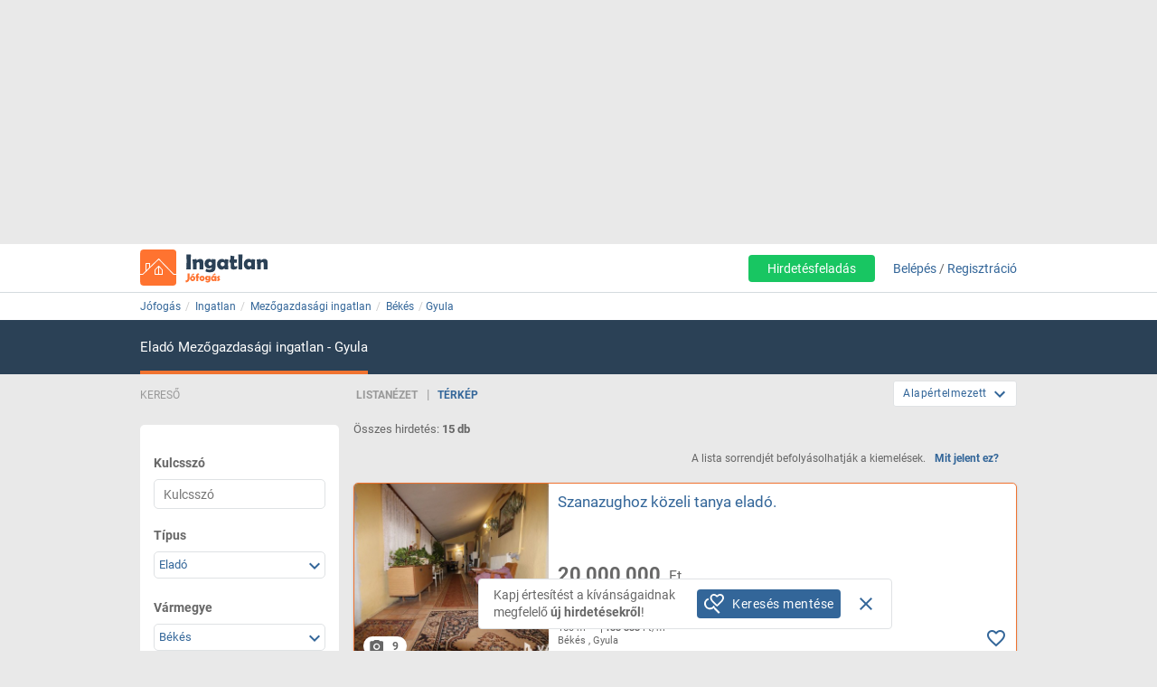

--- FILE ---
content_type: text/html; charset=ISO-8859-2
request_url: https://ingatlan.jofogas.hu/bekes/gyula/mezogazdasagi-ingatlan?st=s
body_size: 28382
content:











<!DOCTYPE html>
<html lang="hu" data-ng-strict-di itemscope itemtype="http://schema.org/CollectionPage">
<!--
     _   __   __               __
    | | /_/  / _| ___   __ _  /_/_ ___
 _  | |/ _ \| |_ / _ \ / _` |/ _` / __|
| |_| | (_) |  _| (_) | (_| | (_| \__ \
 \___/ \___/|_|  \___/ \__, |\__,_|___/
                       |___/
Szóval te is webfejlesztő vagy?
Gyere hozzánk dolgozni a Jófogáson:
https://karrier.jofogas.hu/jelentkezes/?source=jofogas
-->
	<head>
		<!-- Google Tag Manager -->
		<script>(function(w,d,s,l,i){w[l]=w[l]||[];w[l].push({'gtm.start': new Date().getTime(),event:'gtm.js'});var f=d.getElementsByTagName(s)[0],j=d.createElement(s),dl=l!='dataLayer'?'&l='+l:'';j.async=true;j.src='https://www.googletagmanager.com/gtm.js?id='+i+dl;f.parentNode.insertBefore(j,f);})(window,document,'script','dataLayer','GTM-5GMCJNWM');</script>
		<!-- End Google Tag Manager -->
		<meta charset="iso-8859-2">
		<link rel="manifest" href="/manifest.json" crossorigin="use-credentials">
		<link rel="dns-prefetch" href="https://img.jofogas.hu"><link rel="dns-prefetch" href="https://static.jofogas.hu"><link rel="dns-prefetch" href="https://apiv2.jofogas.hu"><link rel="dns-prefetch" href="https://apiv3.jofogas.hu"><link rel="dns-prefetch" href="https://socket.jofogas.hu"><link rel="dns-prefetch" href="https://tiles.jofogas.hu"><link rel="dns-prefetch" href=""><link rel="dns-prefetch" href="https://www.jofogas.hu"><link rel="dns-prefetch" href="https://ingatlan.jofogas.hu"><link rel="dns-prefetch" href="https://auto.jofogas.hu"><link rel="dns-prefetch" href="https://allas.jofogas.hu"><link rel="dns-prefetch" href="https://www2.jofogas.hu"><link rel="dns-prefetch" href="https://searchparams.jofogas.hu"><link rel="dns-prefetch" href="https://api.jofogas.hu">
		<link rel="preload" as="image" href="https://static.jofogas.hu/img/loading_redesign.gif"/>
		<link rel="preload" as="font" type="font/woff2" href="https://static.jofogas.hu/fonts/materialdesignicons-webfont.woff2?v=3.9.97"/>
		<title>Mezőgazdasági ingatlanok Gyula környékén - Jófogás</title>
		<meta name="viewport" content="width=1024, initial-scale=0">
		
		
			
			
			
			
			
			  <meta name="robots" content="noarchive" />
			  <meta name="googlebot" content="noarchive" />
			
		
		<meta name="format-detection" content="telephone=no" />
		<meta name="apple-mobile-web-app-status-bar-style" content="yes">
		<meta name="mobile-web-app-capable" content="yes">
		<link rel="icon" sizes="192x192" href="/img/JFG_logo_192x192.png">
		<link rel="icon" sizes="194x194" href="/img/favicon.ico" type="image/x-icon">
		<link rel="icon" sizes="32x32" href="/img/favicon.ico" type="image/x-icon">
		<meta http-equiv="X-UA-Compatible" content="IE=edge,chrome=1">
		<meta name="google-play-app" content="app-id=com.schibsted.iberica.jofogas">
		<meta name="format-detection" content="telephone=no">
		<meta name="referrer" content="no-referrer-when-downgrade">
		<base href="/">
		<link rel="stylesheet" href="https://bmh.jofogas.hu//css-tracking.css" type="text/css" />
		<meta http-equiv="Content-Type" content="text/html; charset=ISO-8859-2">
<meta name="language" content="Hungarian">
<link href="https://plus.google.com/u/0/+jofogashu" rel="publisher" />
<meta name="google" content="nositelinkssearchbox">
<meta name="keywords" content="" />
<meta name="blocketapp" content="li">



<link title="Jófogás.hu" href="https://www.jofogas.hu/searchplugin.xml" type="application/opensearchdescription+xml" rel="search">












<meta name="description" content="Mezőgazdasági ingatlanok Gyula környékén. Válogass a Jófogás eladó és kiadó mezőgazdasági ingatlan hirdetései között!" />












<link rel="canonical" href="https://ingatlan.jofogas.hu/bekes/gyula/mezogazdasagi-ingatlan?st=s" />
<meta property="og:url" content="https://ingatlan.jofogas.hu/bekes/gyula/mezogazdasagi-ingatlan?st=s" />



		<link rel="stylesheet" href="https://static.jofogas.hu/css/vendor-ab520eb891e46f8712114327621607d9.css" type="text/css">
		
		<link rel="stylesheet" href="https://static.jofogas.hu/css/app-a06b70c4ce87cd46546e6b74836ab286.css" type="text/css">
		
		
		
		
			
				
					
									
								
							
						
					
				
					
									
								
							
						
					
				
			
		

		<script>
			var common_cookie_domain = '.jofogas.hu';
		</script>
		<script defer src="//try.abtasty.com/f1d0190ba9d1158909c360a456217f53.js"></script>
		<script defer src="https://static.jofogas.hu/js/vendor-380fb0e1a7681b0a690a6b2ce30c5e4f.js"></script>
		
		
		
			<script defer src="https://static.jofogas.hu/js/jsleaflet-4146062669fdfe32b6c5ebd6184bbe0d.js"></script>
			<link rel="stylesheet" href="https://static.jofogas.hu/css/leaflet-9a0d6cfa8aadefd4c0eefebf89923784.css" type="text/css">
		
		
		
		
		
    
    <script type="text/javascript">window.gdprAppliesGlobally=true;(function(){function a(e){if(!window.frames[e]){if(document.body&&document.body.firstChild){var t=document.body;var n=document.createElement("iframe");n.style.display="none";n.name=e;n.title=e;t.insertBefore(n,t.firstChild)}
        else{setTimeout(function(){a(e)},5)}}}function e(n,r,o,c,s){function e(e,t,n,a){if(typeof n!=="function"){return}if(!window[r]){window[r]=[]}var i=false;if(s){i=s(e,t,n)}if(!i){window[r].push({command:e,parameter:t,callback:n,version:a})}}e.stub=true;function t(a){if(!window[n]||window[n].stub!==true){return}if(!a.data){return}
            var i=typeof a.data==="string";var e;try{e=i?JSON.parse(a.data):a.data}catch(t){return}if(e[o]){var r=e[o];window[n](r.command,r.parameter,function(e,t){var n={};n[c]={returnValue:e,success:t,callId:r.callId};a.source.postMessage(i?JSON.stringify(n):n,"*")},r.version)}}
            if(typeof window[n]!=="function"){window[n]=e;if(window.addEventListener){window.addEventListener("message",t,false)}else{window.attachEvent("onmessage",t)}}}e("__tcfapi","__tcfapiBuffer","__tcfapiCall","__tcfapiReturn");a("__tcfapiLocator");(function(e){
            var t=document.createElement("script");t.id="spcloader";t.type="text/javascript";t.async=true;t.src="https://sdk.privacy-center.org/"+e+"/loader.js?target="+document.location.hostname;t.charset="utf-8";var n=document.getElementsByTagName("script")[0];n.parentNode.insertBefore(t,n)})("4f7c0bc2-9c38-4c36-9394-d3620940e3c6")})();</script>
    <script type="didomi/javascript"
      src="https://try.abtasty.com/f1d0190ba9d1158909c360a456217f53.js"
      data-vendor="c:ab-tasty"
      async>
    </script>
    
    
    <script async="async" src="https://securepubads.g.doubleclick.net/tag/js/gpt.js"></script>
    <script>
      window.googletag = window.googletag || {cmd: []};
      googletag.cmd.push(function() {
        var loc=window.location.href;
        googletag.defineSlot('/104771945/ca-pub-2208509238799773-tag/140x600_jofogas_desktop_adx', [[140, 600], [120, 600]], 'div-gpt-ad-1631603008314-0').addService(googletag.pubads());
        googletag.pubads().set("page_url", loc);
        googletag.pubads().enableSingleRequest();
        googletag.enableServices();
      });
    </script>
		<script defer src="https://static.jofogas.hu/templates/common/arrays_language.js?version=22679005"></script>
		<script defer src="https://static.jofogas.hu/templates/common/arrays_v2.js?version=22679005"></script>
		<script defer src="https://static.jofogas.hu/templates/common/categories.js?version=22679005"></script>
		<script defer src="https://static.jofogas.hu/templates/common/friendly_params.js?version=22679005"></script>
		
		<script defer src="https://static.jofogas.hu/js/livi-30a882e018c4aecfd2cda35f3e325e35.js"></script>
			
		
		<script defer class="app-js-from-gulp" src="https://static.jofogas.hu/js/app-1851278d339ca397f0440f2941e7b50b.js"></script>
		
		

		
		<script>window.addEventListener('load', function(){
	(function(){
		var hfapp = angular.module('hfapp',[]);
		var multibumpapp = angular.module('multiBumpApp', []);
		var ribbonapp = angular.module('ribbonApp', []);
	})();
});
</script>
		
		
		
		
		
			<script>
+function(a,p,P,b,y){a.appboy={};a.appboyQueue=[];for(var s="initialize destroy getDeviceId toggleAppboyLogging setLogger openSession changeUser requestImmediateDataFlush requestFeedRefresh subscribeToFeedUpdates requestContentCardsRefresh subscribeToContentCardsUpdates logCardImpressions logCardClick logCardDismissal logFeedDisplayed logContentCardsDisplayed logInAppMessageImpression logInAppMessageClick logInAppMessageButtonClick logInAppMessageHtmlClick subscribeToNewInAppMessages subscribeToInAppMessage removeSubscription removeAllSubscriptions logCustomEvent logPurchase isPushSupported isPushBlocked isPushGranted isPushPermissionGranted registerAppboyPushMessages unregisterAppboyPushMessages trackLocation stopWebTracking resumeWebTracking wipeData ab ab.DeviceProperties ab.User ab.User.Genders ab.User.NotificationSubscriptionTypes ab.User.prototype.getUserId ab.User.prototype.setFirstName ab.User.prototype.setLastName ab.User.prototype.setEmail ab.User.prototype.setGender ab.User.prototype.setDateOfBirth ab.User.prototype.setCountry ab.User.prototype.setHomeCity ab.User.prototype.setLanguage ab.User.prototype.setEmailNotificationSubscriptionType ab.User.prototype.setPushNotificationSubscriptionType ab.User.prototype.setPhoneNumber ab.User.prototype.setAvatarImageUrl ab.User.prototype.setLastKnownLocation ab.User.prototype.setUserAttribute ab.User.prototype.setCustomUserAttribute ab.User.prototype.addToCustomAttributeArray ab.User.prototype.removeFromCustomAttributeArray ab.User.prototype.incrementCustomUserAttribute ab.User.prototype.addAlias ab.User.prototype.setCustomLocationAttribute ab.InAppMessage ab.InAppMessage.SlideFrom ab.InAppMessage.ClickAction ab.InAppMessage.DismissType ab.InAppMessage.OpenTarget ab.InAppMessage.ImageStyle ab.InAppMessage.TextAlignment ab.InAppMessage.Orientation ab.InAppMessage.CropType ab.InAppMessage.prototype.subscribeToClickedEvent ab.InAppMessage.prototype.subscribeToDismissedEvent ab.InAppMessage.prototype.removeSubscription ab.InAppMessage.prototype.removeAllSubscriptions ab.InAppMessage.prototype.closeMessage ab.InAppMessage.Button ab.InAppMessage.Button.prototype.subscribeToClickedEvent ab.InAppMessage.Button.prototype.removeSubscription ab.InAppMessage.Button.prototype.removeAllSubscriptions ab.SlideUpMessage ab.ModalMessage ab.FullScreenMessage ab.HtmlMessage ab.ControlMessage ab.Feed ab.Feed.prototype.getUnreadCardCount ab.ContentCards ab.ContentCards.prototype.getUnviewedCardCount ab.Card ab.Card.prototype.dismissCard ab.ClassicCard ab.CaptionedImage ab.Banner ab.ControlCard ab.WindowUtils display display.automaticallyShowNewInAppMessages display.showInAppMessage display.showFeed display.destroyFeed display.toggleFeed display.showContentCards display.hideContentCards display.toggleContentCards sharedLib".split(" "),i=0;i<s.length;i++){for(var m=s[i],k=a.appboy,l=m.split("."),j=0;j<l.length-1;j++)k=k[l[j]];k[l[j]]=(new Function("return function "+m.replace(/\./g,"_")+"(){window.appboyQueue.push(arguments); return true}"))()}window.appboy.getUser=function(){return new window.appboy.ab.User};window.appboy.getCachedFeed=function(){return new window.appboy.ab.Feed};window.appboy.getCachedContentCards=function(){return new window.appboy.ab.ContentCards};(y=p.createElement(P)).type='text/javascript';
y.src='https://js.appboycdn.com/web-sdk/3.2/appboy.min.js';
y.async=0;y.defer=1;(b=p.getElementsByTagName(P)[0]).parentNode.insertBefore(y,b)
}(window,document,'script');
</script>

		
		
<link rel="preconnect" href="https://integration.prefixbox.com/" />
<link rel="dns-prefetch" href="https://integration.prefixbox.com/" />
<link rel="preconnect" href="https://api.prefixbox.com/" />
<link rel="dns-prefetch" href="https://api.prefixbox.com/" />
<script>
    window.prefixboxAnalytics=window.prefixboxAnalytics||function(t,s,p,o){(window.pfbxQueue=window.pfbxQueue||[]).push({type:t,source:s,params:p,overrideObject:o});};
    window.prefixboxFunctions=window.prefixboxFunctions||{}; window.prefixboxCustomerFunctions=window.prefixboxCustomerFunctions||{};
</script>
<script
    id="prefixbox-integration-v2"
    async
    defer
    type="text/javascript"
    src="https://integration.prefixbox.com/a06ef187-08b4-47d6-8d2f-0a7daa67753e"
/>
</script>


	</head>



<body itemscope itemtype="http://schema.org/CollectionPage" class="_2026-01-21 no-js platform-unknown container_li  


 realestate-body  " data-ng-controller="siteCtrl" >


	
	
	<div id="adverticum_common_stat_zone_1_container" class=" adverticum_container adverticum_hide_label " > 
		<div id="adverticum_common_stat_zone_1" class="goAdverticum adverticum_content"></div>
	</div>





	
	
	<div id="adverticum_common_stat_zone_2_container" class=" adverticum_container adverticum_hide_label " > 
		<div id="adverticum_common_stat_zone_2" class="goAdverticum adverticum_content"></div>
	</div>





	
	
	<div id="adverticum_common_stat_zone_3_container" class=" adverticum_container adverticum_hide_label " > 
		<div id="adverticum_common_stat_zone_3" class="goAdverticum adverticum_content"></div>
	</div>





	
	
	<div id="adverticum_common_stat_zone_4_container" class=" adverticum_container adverticum_hide_label " > 
		<div id="adverticum_common_stat_zone_4" class="goAdverticum adverticum_content"></div>
	</div>




      <div data-category="1360" class="css-tracking rubicon-1x1"></div>      <div data-price-range="0" class="css-tracking rubicon-1x1"></div>    <div data-combined-category="1360" data-combined-price-range="0" class="css-tracking rubicon-1x1"></div>

<script>
document.body.className = document.body.className.replace('no-js', 'has-js');
</script>
<script type="text/template" id="unread_messages_count">
<div class="unread-messages-count {{ if (unread_count == 0) { }}hidden{{ } }}">{{- unread_count}}</div>
</script>









	
	
	<div id="adverticum_r_above_container" class="adverticum_gate_banner

 adverticum_container " > 
		<div id="adverticum_r_above" class="goAdverticum adverticum_content"></div>
	</div>







<div data-jofogas-alert-container class="alert-container"></div>

<jfg-notifications></jfg-notifications>
<div data-shadow-layer class="shadowLayer"></div>

<div id="page-content" class="page-content " >
<header data-jofogas-header="site.header" data-ng-class="{'opened': searchInput.opened}"  class=" re_header jfg-page-header">
	
	
	
	<div data-view-size-helper></div>

	<div class="container-fluid hidden-lg hidden-md position-relative">
		<div data-ng-if="!searchInput.opened" class="">
			<div class="ico">
				<div class="burger-container">
					<span id="side-menu-toggle" class="header-icon header-burger" data-ng-click="site.header.openSideMenu()">
						<i class="center-block mdi mdi-navbar mdi-menu"></i>
					</span>
					<span data-jfg-unread-badge class="ng-hide unread-badge unread-badge-header"></span>
				</div>
			</div>
			<div itemscope itemtype="http://schema.org/Brand" class="header-logo">
				
					<a href="https://ingatlan.jofogas.hu" class="svg" target="_self" title="Jófogás">
						<object type="image/svg+xml" data="https://static.jofogas.hu/img/svg/logo_realestate.svg" class="jfg-svg-logo realestate_logo_image" tabindex="-1">
							Jófogás - közel 1,5 millió termék egy helyen
						</object>
					</a>
				
			</div>

			
				<div class="header-icons ico right-icons">
					

					
						<a class="header-icon" target="_self" rel="nofollow"
							data-ng-click="onAiButtonClicked(false, 'https://www2.jofogas.hu/ai')"
							
	>
							<i class="center-block mdi mdi-navbar mdi-plus-circle-outline"></i>
						</a>
					
				</div>
			
		</div>
		<div data-ng-class="{'hidden': !searchInput.opened}" class="hidden search-input-opened">
			<form accept-charset="UTF-8" class="form-horizontal" data-instant-search-enabled="0" method="get" action="https://www.jofogas.hu/magyarorszag">
				<input data-hj-suppress id="mobile-search-input" data-ng-blur="searchInputHide()" type="text" placeholder="Írd ide, mit keresel..." class="form-control" data-ng-model="search" autocomplete="on" name="q">
				<button class="search" type="submit" title="{{ 'search' | jfgTranslate }}"><i class="center-block mdi mdi-navbar mdi-search mdi-magnify"></i></button>
			</form>
		</div>
	</div>
	<div class="container hidden-sm hidden-xs hidden-xsm">
		<div class="header-container">
			<div itemscope itemtype="http://schema.org/Brand" class="jofogas-logo">
				
					<a href="https://ingatlan.jofogas.hu" class="svg" target="_self" title="Jófogás">
						<object type="image/svg+xml" data="https://static.jofogas.hu/img/svg/logo_realestate.svg" class="jfg-svg-logo" tabindex="-1">
							Jófogás - közel 1,5 millió termék egy helyen
						</object>
					</a>
				
			</div>

			<div class="link login-link">
				
					<a class="link ai-link" target="_self" rel="nofollow"
				   		data-ng-click="onAiButtonClicked(false, 'https://www2.jofogas.hu/ai')"
				   		
	
				   		tabindex="0">
				   		Hirdetésfeladás
					</a>
				
				

				
					<!-- not logged in -->
					
					<a id="modal-login-open-desktop" data-ng-click="site.header.login('', site.header.loginOriginElement)" tabindex="0">Belépés</a> /
					<a id="modal-register-open-desktop" data-ng-click="site.header.register(site.header.registerOriginElement)" tabindex="0">Regisztráció</a>
					
				
			</div>
		</div>
	</div>
	
	
	
	<div id="adverticum_stat_container" class=" adverticum_container adverticum_hide_label " > 
		<div id="adverticum_stat" class="goAdverticum adverticum_content"></div>
	</div>




	
	
	<div id="adverticum_popup_container" class=" adverticum_container adverticum_hide_label " > 
		<div id="adverticum_popup" class="goAdverticum adverticum_content"></div>
	</div>




</header>
<div data-ng-class="{'hidden': !searchInput.opened}" class="hidden modal-backdrop search-input-is-open"></div>



<div id="sidemenu" class="hidden hidden-md hidden-lg" data-ng-class="{'hidden':!site.header.menu}" data-ng-controller="sideMenuCtrl">
	<div id="side-menu-close-button" class="back" data-ng-click="site.header.closeSideMenu()">
		<i class="mdi mdi-sidemenu mdi-arrow mdi-arrow-left"></i>
	</div>
	
		<div class="container personal-and-services">
  <div class="row">
		<span class="col-xs-10 col-xs-offset-2 col-xsm-9 col-xsm-offset-3 menu-item title">Saját</span>
	</div>

	<div class="row side-row">
		<a id="modal-login-open-mobile" data-ng-click="site.header.login('', site.sideMenu.loginOriginElement)">
			<div class="col-xs-2 col-xsm-3">
				<i class="center-block mdi mdi-sidemenu mdi-login"></i>
			</div>
			<div class='col-xs-10 col-xsm-9 text left-block'>Belépés</div>
		</a>
	</div>
	<div class="row side-row">
		<a id="modal-register-open-mobile" data-ng-click="site.header.register(site.sideMenu.registerOriginElement)">
			<div class="col-xs-2 col-xsm-3">
				<i class="center-block mdi mdi-sidemenu mdi-account-plus"></i>
			</div>
			<div class='col-xs-10 col-xsm-9 text left-block'>Regisztráció</div>
		</a>
	</div>

  <div class="row">
		<span class="col-xs-10 col-xs-offset-2 col-xsm-9 col-xsm-offset-3 menu-item title">Szolgáltatások</span>
	</div>

	<div class="row side-row">
		<a href="https://docs.jofogas.hu/haztol-hazig/" target="_self">
			<div class="col-xs-2 col-xsm-3">
				<i class="center-block mdi mdi-sidemenu mdi-package-variant-closed"></i>
			</div>
			<div class='col-xs-10 col-xsm-9 text left-block'>Háztól-házig szolgáltatás</div>
		</a>
	</div>
	<div class="row side-row">
		<a href="https://docs.jofogas.hu" target="_self">
			<div class="col-xs-2 col-xsm-3">
				<i class="center-block mdi mdi-sidemenu mdi-tag-outline"></i>
			</div>
			<div class='col-xs-10 col-xsm-9 text left-block'>Kiemelés</div>
		</a>
	</div>
	<div class="row side-row">
		<a href="https://www.jofogas.hu/rolunk" target="_self">
			<div class="col-xs-2 col-xsm-3">
				<i class="center-block mdi mdi-sidemenu mdi-information-outline"></i>
			</div>
			<div class='col-xs-10 col-xsm-9 text left-block'>Rólunk</div>
		</a>
	</div>
</div>

	
</div>
<div class="sidemenu-layer hidden" data-ng-class="{'hidden':!site.header.menu}" data-ng-click="site.header.closeSideMenu()">&nbsp;</div>


          <div class="navigator-bar-container"> <div class="container"> <div data-jfg-breadcrumb class="navigator-bar"> <div class="breadcrumb-container"> <ol itemscope itemtype="http://schema.org/BreadcrumbList" class="breadcrumb title"> <li itemscope itemprop="itemListElement" itemtype="http://schema.org/ListItem" class="breadcrumb__item"> <meta itemprop="position" content="1" />  <a itemprop="item" itemtype="http://schema.org/WebPage" rel="home" href="https://www.jofogas.hu" data-b_name="Jófogás" title="jofogas.hu" target="_self" class="nohistory home_icon breadcrumb__link"> <span itemprop="name" class="breadcrumb__text">Jófogás</span> </a> </li>    <li itemscope itemprop="itemListElement" itemtype="http://schema.org/ListItem" class="breadcrumb__item"> <meta itemprop="position" content="2" />  <a itemprop="item" itemtype="http://schema.org/WebPage" href="https://ingatlan.jofogas.hu/magyarorszag/ingatlan" data-b_name="Ingatlan" title="Ingatlan" target="_self" class="breadcrumb__link"> <span itemprop="name" class="breadcrumb__text">Ingatlan</span> </a> </li>   <li itemscope itemprop="itemListElement" itemtype="http://schema.org/ListItem" class="breadcrumb__item"> <meta itemprop="position" content="3" />  <a itemprop="item" itemtype="http://schema.org/WebPage" href="https://ingatlan.jofogas.hu/magyarorszag/mezogazdasagi-ingatlan" data-b_name="Mezőgazdasági ingatlan" title="Mezőgazdasági ingatlan" target="_self" class="breadcrumb__link"> <span itemprop="name" class="breadcrumb__text">Mezőgazdasági ingatlan</span> </a> </li>   <li itemscope itemprop="itemListElement" itemtype="http://schema.org/ListItem" class="breadcrumb__item"> <meta itemprop="position" content="4" />  <a itemprop="item" itemtype="http://schema.org/WebPage" target="_self" data-b_name="Békés" title="Békés" href="https://ingatlan.jofogas.hu/bekes/mezogazdasagi-ingatlan" class="breadcrumb__link"> <span itemprop="name" class="breadcrumb__text">Békés</span> </a> </li>   <li itemscope itemprop="itemListElement" itemtype="http://schema.org/ListItem" class="breadcrumb__item"> <meta itemprop="position" content="5" />  <a itemprop="item" itemtype="http://schema.org/WebPage" target="_self" title="Gyula" data-b_name="Gyula" href="https://ingatlan.jofogas.hu/bekes/gyula/mezogazdasagi-ingatlan" class="breadcrumb__link"> <span itemprop="name" class="breadcrumb__text">Gyula</span> </a> </li>      </ol> </div> </div> </div> </div> <script> window.addEventListener('load', function(){ angular.module('jofogas').config(['copyTempProvider', function (copyTempProvider) { copyTempProvider.insert({ scope: 'breadcrumb', temps: { messagecenter_link: 'https://www.jofogas.hu/fiok/postalada', my_ads_link: 'https://www.jofogas.hu/fiok/hirdeteseim', agents_link: 'https://www.jofogas.hu/fiok/referensek', credit_management_link: 'https://www.jofogas.hu/fiok/kreditkezeles', general_base_url: 'https://www.jofogas.hu' } }); }]); }); </script> 


<div id="bluebar" class="blue-bar">
	<div class="container">
		<blue-bar class="bluebar-container" data-subsite="realestate"></blue-bar>
	</div>
</div>



<mobile-app-suggestor></mobile-app-suggestor>


<div id="container_main" class="container_li ">
<div id="main_content" class="container content_li" xtcz="main_content">
<div class="re_landingpage_box" style="display:none"></div>


              


	
	
	
		
		
		
		
		
		
	
	
		
		
		
	




	
	

	
	

	
	

	
	

	
	

	
	

	
	

	
	

	
	

	
	

	
	

	
	

	
	

	
	

	
	

       <div class="main-content listing re-listing  " data-ng-controller="ListCtrl">  <div class="listing-content row">  <div data-testid="save-search-button-container" class="list-left-column re-list"> <div class="re-filter-header re-search-box-header"> <span class="text-uppercase">Kereső</span> </div> <jfg-sb data-ng-class="{'sbOpened': filtering.blockOpened, 'sbClosed': !filtering.blockOpened}" category="1360" view-type="listing" search-box-type="Re"></jfg-sb> <div class="save-search-sidebar-header"> Mentett keresések </div> <div class="save-search-button">
  <div data-testid="save-search-button" data-ng-if="!saveSearchInfo.searchIsSaved" data-ng-click="blueBarService.options.open_save_search('sidebar')" class="btn btn-blue favorite-block bluebar-right-block type-{{blueBarService.options.type}}">
  	<div class="save-search-icon-bluebar" data-ng-bind-html="saveSearchIcon"></div>
  	<span class="text" data-ng-bind="blueBarService.placeholders[blueBarService.options.type].favorite"></span>
  </div>
  <div data-ng-if="saveSearchInfo.searchIsSaved" class="btn btn-blue favorite-block bluebar-right-block type-{{blueBarService.options.type}} disabled">
  	<div class="save-search-icon-bluebar" data-ng-bind-html="savedSearchIcon"></div>
  	<span class="text" data-ng-bind="blueBarService.placeholders[blueBarService.options.type].favoriteSaved"></span>
  </div>
</div>
 <div class="hidden-xs hidden-xsm hidden-sm"> 
	
	<div id="adverticum_r_side_container" class=" adverticum_container " > 
		<div id="adverticum_r_side" class="goAdverticum adverticum_content"></div>
	</div>



 </div>  <div id="adsense_r_side_sticky_container">
  <div id='div-gpt-ad-1631603008314-0' style='min-width: 120px; min-height: 600px;'>
    <script>
      googletag.cmd.push(function() { googletag.display('div-gpt-ad-1631603008314-0'); });
    </script>
  </div>
</div>
  </div>   <div class="list-map-container" data-jfg-map data-ng-class="{'map-loaded': loaded}"> <div class="jfg-map-loader"> <img src="//static.jofogas.hu/img/loading_redesign.gif" class="jfg-spinner" alt="" /> <p class="text-center">A térkép betöltése folyamatban van, kérlek várj türelemmel.</p> </div> <div id="jfg-map" style="width:100%;height:100%;position:absolute;"></div> </div>   <div data-re-map-side-list class="re-side-list" data-ng-class="{'re-side-list-opened': state=='opened', 're-side-list-closed' : state=='closed'}"> <span data-ng-click="toggle('open')" class="btn-toggle-list-box btn-open-list-box mdi mdi-chevron-left"></span> <span data-ng-click="toggle('close')" class="btn-toggle-list-box btn-close-list-box mdi mdi-chevron-right"></span> <div class="re-side-list-content" data-jfg-param-parser> <div class="side-list-header"> <h3>Összes hirdetés: <strong>15 db</strong></h3> <button class="side-list-link" type="button" data-ng-click="reListService.goTo('list')">Listanézet</button> </div> <div class="re-side-list-items" data-ng-class="{'side-list-loading': loading}">  <div class="fttv-info-container"> <p class="fttv-info-text">A lista sorrendjét befolyásolhatják a kiemelések.</p> <a class="fttv-info-link" data-ng-click="site.modal.open({path:'fttv/', name: 'fttvInformation', data: {type: 'listing'}})">Mit jelent ez?</a> </div>         <div id="listid_{{re.list_id}}" data-ng-repeat="re in res track by $index" data-ng-class="{'priorized': re.paid_position, 'gallery-item': re.gallery_active}" data-ng-cloak  class="realestate-item side-list-box {{showClass}} without-price-item company-itemcat_{{re.category.id}} {{re.parent_categories}}">   <div class="contentArea"> <section data-hj-suppress class="reLiSection imageBox">     <a data-ng-href="{{re.url}}" title="{{re.subject}} 1. Kép"  target="_self"  data-adview-url data-listing-inapp >   <div data-jfg-picture data-view-mode="re_li_map_sidelist" data-image-name="{{re.images[0].name}}" data-class-name="li-default"></div>  </a>   </section>    <section class="reLiSection partnerLogo" data-ng-if="re.shop_logo_url.length > 0"> <img loading="lazy" src="{{re.shop_logo_url}}" alt="" onerror='this.onerror=null; this.src="https://static.jofogas.hu/img/placeholder-2023.png"' /> </section>   <section class="reLiSection partnerLogo" data-ng-if="re.partner_logo_class.length > 0"> <div class="partner-logo {{re.partner_logo_class}}"></div> </section>   <section class="reLiSection partnerLogo" data-ng-if="re.company_logo_url.length > 0"> <a data-ng-href="{{re.ad_url}}"> <img loading="lazy" data-ng-src="{{re.company_logo_url}}" alt="" onerror='this.onerror=null; this.src="https://static.jofogas.hu/img/placeholder-2023.png"'/> </a> </section>    <section data-ng-if="re.urgent" class="reLiSection urgentArea"> <a data-ng-href="re.url" target="_self"> <urgent-ribbon data-urgent-type="re.urgent.subtype"></urgent-ribbon> </a> </section>  <section class="reLiSection subjectWrapper">     <h3 data-hj-suppress class="item-title">  <a class="subject " data-ng-href="{{re.url}}"  target="_self" data-adview-url data-listing-inapp >   {{getParamByPreString($index, 'position_') ? getParams({reIndex: $index, key: getParamByPreString($index, 'position_'), valueType: 'label'}) : re.subject}}  </a>  </h3>  </section>  <section class="reLiSection picNum" data-ng-if="re.images.length > 2"> <a class="picNumArea" data-ng-href="{{re.url}}"  target="_self"> <span class="mdi mdi-camera"></span> <span class="picNumC">{{re.images.length}}</span> </a> </section>  <section data-hj-suppress class="reLiSection price " >   <div class="priceBox">  <h3 class="item-price">    <span data-ng-bind="re.price ? re.price.label : ''"></span>   </h3>  </div> </section>  <section class="reLiSection sizeRooms">  <div data-ng-class="getParams({reIndex: $index, key: 'size',valueType: 'value'}) ? 'is size': 'isnt size'">{{getParams({reIndex: $index, key: 'size',valueType: 'value', preStr: '', postStr:' m&sup2;'})}}</div>    <div  data-ng-if="getParams({reIndex: $index, key: 'size',valueType: 'value'})"  class="separator"> </div>   <div  data-ng-class="getParams({combined: [{reIndex: $index, key: 'rooms',valueType: 'label', innerType: 'value', selector: ' + '},{reIndex: $index, key: 'half_room',valueType: 'value', innerType: 'value', postStr: ' ' + ('HALF_ROOM' | jfgTranslate)}]}) ? 'is rooms' : 'isnt rooms'"  >  {{getParams({combined: [{reIndex: $index, key: 'rooms',valueType: 'label', innerType: 'value', selector: ' + '},{reIndex: $index, key: 'half_room',valueType: 'value', innerType: 'value', postStr: ' ' + ('HALF_ROOM' | jfgTranslate)}]})}}  </div>   <div data-ng-if="getParams({reIndex: $index, key: 'size',valueType: 'value'}) || getParams({reIndex: $index, key: 'rooms',valueType: 'label'})" class="separator"></div> <div data-ng-class="getParams({reIndex: $index, key: 'size',valueType: 'value'}) > 0 ? 'is squareprice': 'isnt squareprice'"><strong title="{{(re.price.value / ((getParams({reIndex: $index, key: 'size',valueType: 'value'}) > 0) ? (getParams({reIndex: $index, key: 'size',valueType: 'value'})) : 1))}}">{{(re.price.value / ((getParams({reIndex: $index, key: 'size',valueType: 'value'}) > 0) ? (getParams({reIndex: $index, key: 'size',valueType: 'value'})) : 1))|number:0}}</strong> Ft/m&sup2;</div>  </section>  <section data-hj-suppress class="reLiSection cityname ">  <span data-ng-class="(re.region.label != '') ? 'is region' : 'isnt region'">{{re.region.label}}</span> <span data-ng-class="getParams({reIndex: $index, key: 'city',valueType: 'label'}) ? 'is city' : 'isnt city'">, {{getParams({reIndex: $index, key: 'city',valueType: 'label'})}}</span> <span data-ng-class="getParams({reIndex: $index, key: 'jfg_area',valueType: 'value'}) ? 'is area' : 'isnt area'">, {{getParams({reIndex: $index, key: 'jfg_area',valueType: 'value'})}}</span> <span data-ng-class="getParams({reIndex: $index, key: 'jfg_street',valueType: 'value'}) ? 'is street' : 'isnt street'">, {{getParams({reIndex: $index, key: 'jfg_street',valueType: 'value'})}}</span>  </section> <section class="reLiSection badges ">  <div data-ng-repeat="badge in re.badges" class="badge jfg-badge badge-{{badge.type}}">{{badge.label}}</div> <div data-ng-if="(re.type.value=='s' && re.category.id=='1020' && (getParams({reIndex: $index, key: 'size',valueType: 'value'}) > 59) && (getParams({reIndex: $index, key: 'realestate_condition',valueType: 'value'}) == 5) && (getParams({reIndex: $index, key: 'building_date',valueType: 'value'}) > 0))" class="badge jfg-badge badge-csok" title="Hirdetés adatai alapján, megfelelhet 10+15 CSOK rendeletnek (új építésű, lakás, mérete minimum 60nm)">CSOK</div> <div data-ng-if="(re.type.value=='s' && re.category.id=='1040' && (getParams({reIndex: $index, key: 'size',valueType: 'value'}) > 89) && (getParams({reIndex: $index, key: 'realestate_condition',valueType: 'value'}) == 5) && (getParams({reIndex: $index, key: 'building_date',valueType: 'value'}) > 0))" class="badge jfg-badge badge-csok" title="Hirdetés adatai alapján, megfelelhet 10+15 CSOK rendeletnek (új építésű, ház, mérete minimum 90nm)">CSOK</div>  </section> <section class="reLiSection shopUrl">  </section>     <section class="reLiSection favorite" data-ng-if="!re.own_ad"> <div class="addToFav save-item"> <div data-fav-inspector data-list-id="{{re.list_id}}" data-item-price="{{re.price}}" data-subject="{{re.subject}}" data-category="{{re.category_tree.length ? re.category_tree[0].name : ''}}" data-sub-category="{{(re.category_tree.length > 1) ? re.category_tree[1].name : ''}}" data-leaf-category="{{(re.category_tree.length > 2) ? re.category_tree[2].name : ''}}" data-region="{{re.region.label}}" data-url="{{re.url}}" data-main-photo-url="{{re.images[0].url}}" > <span class="mdi" data-ng-class="{'mdi-heart-outline': !ctrl.isAmongstFav(), 'mdi-heart': ctrl.isAmongstFav()}"></span> <span class="defname">Kedvenc</span> </div> </div> </section>  <div class="reLiSection validPhone" title="Hitelesített telefonszám" data-ng-if="(re.phone_validated!='1')" style="background-image: url(https://static.jofogas.hu/img/svg/verified_phone.svg)"> </div>   <div data-ng-if="re.company_name || re.paid_position" class="bottom-line-wrapper"> <div class="jfg-company-name" data-ng-bind="re.company_name"></div> <div class="jfg-priorized" data-ng-if="re.paid_position"><button class="btn btn-blue btn-outline btn-icon" type="button" data-ng-click="actions.fttvModal()">K</button></div> </div>  </div>  





    
    

  </div>  <div class="jfg-side-list-loader"> <img src="//static.jofogas.hu/img/loading_redesign.gif" class="jfg-spinner" alt="" /> <p class="text-center">Hirdetések keresése</p> </div> </div> </div> </div>   <div class="items-column" itemscope itemtype="http://schema.org/ItemList"> <div class="re-filter-header re-list-header"> <div class="re-list-tabs"> <ul class="inline-list"> <li class="inline-list-item" data-ng-class="{'active': reListService.state.current!='map'}"> <a class="inline-list-value" data-ng-click="reListService.goTo('list')">Listanézet</a> </li> <li class="inline-list-item" data-ng-class="{'active': reListService.state.current=='map'}"> <a class="inline-list-value" data-ng-click="reListService.goTo('map')">Térkép</a> </li> </ul> </div> <div class="re-list-ordering"> <listing-sorting></listing-sorting> </div> </div> <div class="re-view-toggle" data-ng-cloak> <div class="re-all-count"> <span data-ng-bind-html="('COUNT_ALL_ADS' | jfgTranslate)"></span>: <strong>15</strong> <strong data-ng-bind-html="('PIECES' | jfgTranslate)"></strong> </div> <a data-ng-if="reListService.state.current!='map'" class="re-view-toggle-button toggle-map" data-ng-click="reListService.goTo('map')" data-ng-bind-html="('RE_LI_MAP' | jfgTranslate)"></a> <a data-ng-if="reListService.state.current=='map'" class="re-view-toggle-button toggle-list" data-ng-click="reListService.goTo('list')" data-ng-bind-html="('RE_LI_LISTVIEW' | jfgTranslate)"></a> </div>   <meta itemprop="numberOfItems" content="15" /> <meta itemprop="itemListOrder" content="Alapértelmezett" />  <div class="fttv-info-container"> <p class="fttv-info-text">A lista sorrendjét befolyásolhatják a kiemelések.</p> <a class="fttv-info-link" data-ng-click="site.modal.open({path:'fttv/', name: 'fttvInformation', data: {type: 'listing'}})">Mit jelent ez?</a> </div>   





	





  <div class="main-box ad-list-container"> <div class="col-xs-12 box block reListBox">  <div class="main-box-body search-list-container">              <div id="failover_msg_div"> 
	

 </div>         
 <div class="list-items">            <div itemscope itemprop="itemListElement" itemtype="http://schema.org/ListItem" class="col-xs-12 box listing list-item  has-bottom-line   priorized  reListElement" data-tealium-ad-rank-sender > <meta itemprop="position" content="-14" />                             



<div itemscope itemprop="item" itemtype="http://schema.org/Product" id="listid_151994879" class="realestate-item jfg-item reListItem  with-price-item company-item">   <div class="contentArea"> <section data-hj-suppress class="reLiSection imageBox">  <meta itemprop="image" content="https://img.jofogas.hu/images/Szanazughoz_kozeli_tanya_elado__405722559697560.jpg"/>   <a href="https://ingatlan.jofogas.hu/bekes/Szanazughoz_kozeli_tanya_elado__151994879.htm" title="Szanazughoz közeli tanya eladó., 1. Kép"  target="_self" class="" data-adview-url data-listing-inapp >   <picture class="li-default">        <img loading="lazy" src="https://img.jofogas.hu/620x620aspect/Szanazughoz_kozeli_tanya_elado__405722559697560.jpg" alt="Szanazughoz közeli tanya eladó." onerror='this.onerror=null; this.src="https://static.jofogas.hu/img/placeholder-2023.png"' />       </picture>  </a>   </section>              <section class="reLiSection subjectWrapper"> <meta itemprop="name" content="Szanazughoz közeli tanya eladó." /> <meta itemprop="url" content="https://ingatlan.jofogas.hu/bekes/gyula/mezogazdasagi-ingatlan?st=s#151994879" />   <meta itemprop="category" content="Ingatlan / Mezőgazdasági ingatlan / Tanya" />   <h3 data-hj-suppress class="item-title">  <a class="subject " href="https://ingatlan.jofogas.hu/bekes/Szanazughoz_kozeli_tanya_elado__151994879.htm"  target="_self" data-adview-url data-listing-inapp >  Szanazughoz közeli tanya eladó.   </a>  </h3>  </section>  <section class="reLiSection picNum"> <a class="picNumArea" href="https://ingatlan.jofogas.hu/bekes/Szanazughoz_kozeli_tanya_elado__151994879.htm"  target="_self"> <span class="mdi mdi-camera"></span> <span class="picNumC">9</span> </a> </section>  <section data-hj-suppress class="reLiSection price " itemprop="offers" itemscope itemtype="https://schema.org/Offer">  <meta itemprop="availability" content="InStock" />  <meta itemprop="priceCurrency" content="HUF" /> <div class="priceBox">  <h3 class="item-price">      <span data-hj-suppress class="price-value" itemprop="price" content="20000000">20 000 000</span> <span class="currency"> &nbsp;Ft </span>      </h3>  </div> </section>  <section class="reLiSection sizeRooms">  <div class="size">150 m&sup2;</div>    <div class="separator"></div> <div class="squareprice"><strong>133 333 </strong>Ft/m&sup2;</div>  </section>  <section data-hj-suppress class="reLiSection cityname ">     Békés  , Gyula      </section> <section class="reLiSection badges ">  
	
        
        <div class="badge jfg-badge badge-company_ad">Ingatlanközvetítő</div>
        
	
	
	
	

    </section> <section class="reLiSection shopUrl">    </section>     <section class="reLiSection favorite" > <div class="addToFav save-item"> <div data-fav-inspector data-list-id="151994879" data-item-price="20000000" data-subject="Szanazughoz közeli tanya eladó." data-category="Ingatlan" data-sub-category="Mezőgazdasági ingatlan" data-leaf-category="Tanya" data-region="Békés" data-url="https://ingatlan.jofogas.hu/bekes/Szanazughoz_kozeli_tanya_elado__151994879.htm" data-main-photo-url="https://img.jofogas.hu/images/Szanazughoz_kozeli_tanya_elado__405722559697560.jpg" > <span class="mdi" data-ng-class="{'mdi-heart-outline': !ctrl.isAmongstFav(), 'mdi-heart': ctrl.isAmongstFav()}"></span> <span class="defname">Kedvenc</span> </div> </div> </section>   </div>  





    
    

  </div>  <div class="bottom-line-wrapper"> <div class="jfg-company-name"> Huszti Zoltán </div> <div class="jfg-priorized"><button class="btn btn-blue btn-outline btn-icon" type="button" data-ng-click="actions.fttvModal()">K</button></div> </div> 
 </div>                 <div itemscope itemprop="itemListElement" itemtype="http://schema.org/ListItem" class="col-xs-12 box listing list-item  has-bottom-line   priorized  reListElement" data-tealium-ad-rank-sender > <meta itemprop="position" content="-13" />                             



<div itemscope itemprop="item" itemtype="http://schema.org/Product" id="listid_158434116" class="realestate-item jfg-item reListItem  with-price-item company-item valid-phone-item">   <div class="contentArea"> <section data-hj-suppress class="reLiSection imageBox">  <meta itemprop="image" content="https://img.jofogas.hu/images/Elado_240_00_nm_es_Fold__kert__tanya___Egyeb_Gyula_478272733174257.jpg"/>   <a href="https://ingatlan.jofogas.hu/bekes/Elado_240_00_nm_es_Fold__kert__tanya___Egyeb_Gyula_158434116.htm" title="Eladó 240.00 nm-es Föld, kert, tanya / Egyéb Gyula, 1. Kép"  target="_self" class="" data-adview-url data-listing-inapp >   <picture class="li-default">        <img loading="lazy" src="https://img.jofogas.hu/620x620aspect/Elado_240_00_nm_es_Fold__kert__tanya___Egyeb_Gyula_478272733174257.jpg" alt="Eladó 240.00 nm-es Föld, kert, tanya / Egyéb Gyula" onerror='this.onerror=null; this.src="https://static.jofogas.hu/img/placeholder-2023.png"' />       </picture>  </a>   </section>              <section class="reLiSection subjectWrapper"> <meta itemprop="name" content="Eladó 240.00 nm-es Föld, kert, tanya / Egyéb Gyula" /> <meta itemprop="url" content="https://ingatlan.jofogas.hu/bekes/gyula/mezogazdasagi-ingatlan?st=s#158434116" />   <meta itemprop="category" content="Ingatlan / Mezőgazdasági ingatlan / Egyéb" />   <h3 data-hj-suppress class="item-title">  <a class="subject " href="https://ingatlan.jofogas.hu/bekes/Elado_240_00_nm_es_Fold__kert__tanya___Egyeb_Gyula_158434116.htm"  target="_self" data-adview-url data-listing-inapp >  Eladó 240.00 nm-es Föld, kert, tanya / Egyéb Gyula   </a>  </h3>  </section>  <section class="reLiSection picNum"> <a class="picNumArea" href="https://ingatlan.jofogas.hu/bekes/Elado_240_00_nm_es_Fold__kert__tanya___Egyeb_Gyula_158434116.htm"  target="_self"> <span class="mdi mdi-camera"></span> <span class="picNumC">2</span> </a> </section>  <section data-hj-suppress class="reLiSection price " itemprop="offers" itemscope itemtype="https://schema.org/Offer">  <meta itemprop="availability" content="InStock" />  <meta itemprop="priceCurrency" content="HUF" /> <div class="priceBox">  <h3 class="item-price">      <span data-hj-suppress class="price-value" itemprop="price" content="19900000">19 900 000</span> <span class="currency"> &nbsp;Ft </span>      </h3>  </div> </section>  <section class="reLiSection sizeRooms">  <div class="size">5000 m&sup2;</div>    <div class="separator"></div> <div class="squareprice"><strong>3 980 </strong>Ft/m&sup2;</div>  </section>  <section data-hj-suppress class="reLiSection cityname ">     Békés  , Gyula      </section> <section class="reLiSection badges ">  
	
        
        <div class="badge jfg-badge badge-company_ad">Ingatlanközvetítő</div>
        
	
	
	
	

    </section> <section class="reLiSection shopUrl">    </section>     <section class="reLiSection favorite" > <div class="addToFav save-item"> <div data-fav-inspector data-list-id="158434116" data-item-price="19900000" data-subject="Eladó 240.00 nm-es Föld, kert, tanya / Egyéb Gyula" data-category="Ingatlan" data-sub-category="Mezőgazdasági ingatlan" data-leaf-category="Egyéb" data-region="Békés" data-url="https://ingatlan.jofogas.hu/bekes/Elado_240_00_nm_es_Fold__kert__tanya___Egyeb_Gyula_158434116.htm" data-main-photo-url="https://img.jofogas.hu/images/Elado_240_00_nm_es_Fold__kert__tanya___Egyeb_Gyula_478272733174257.jpg" > <span class="mdi" data-ng-class="{'mdi-heart-outline': !ctrl.isAmongstFav(), 'mdi-heart': ctrl.isAmongstFav()}"></span> <span class="defname">Kedvenc</span> </div> </div> </section>  <div class="reLiSection validPhone" title="Hitelesített telefonszám" style="background-image: url(https://static.jofogas.hu/img/svg/verified_phone.svg)"> </div>   </div>  





    
    

  </div>  <div class="bottom-line-wrapper"> <div class="jfg-company-name"> Gyula House Kft.   </div> <div class="jfg-priorized"><button class="btn btn-blue btn-outline btn-icon" type="button" data-ng-click="actions.fttvModal()">K</button></div> </div> 
 </div>                 <div itemscope itemprop="itemListElement" itemtype="http://schema.org/ListItem" class="col-xs-12 box listing list-item  has-bottom-line   priorized  reListElement" data-tealium-ad-rank-sender > <meta itemprop="position" content="-12" />                             



<div itemscope itemprop="item" itemtype="http://schema.org/Product" id="listid_155896587" class="realestate-item jfg-item reListItem  with-price-item company-item valid-phone-item">   <div class="contentArea"> <section data-hj-suppress class="reLiSection imageBox">  <meta itemprop="image" content="https://img.jofogas.hu/images/Elado_mezogazdasagi__Gyula__80000000_Ft__260_nm_668_koimp_590882658424066.jpg"/>   <a href="https://ingatlan.jofogas.hu/bekes/Elado_mezogazdasagi__Gyula__80000000_Ft__260_nm_668_koimp_155896587.htm" title="Eladó mezőgazdasági, Gyula, 80000000 Ft, 260 nm 668_koimp, 1. Kép"  target="_self" class="" data-adview-url data-listing-inapp >   <picture class="li-default">        <img loading="lazy" src="https://img.jofogas.hu/620x620aspect/Elado_mezogazdasagi__Gyula__80000000_Ft__260_nm_668_koimp_590882658424066.jpg" alt="Eladó mezőgazdasági, Gyula, 80000000 Ft, 260 nm 668_koimp" onerror='this.onerror=null; this.src="https://static.jofogas.hu/img/placeholder-2023.png"' />       </picture>  </a>   </section>              <section class="reLiSection subjectWrapper"> <meta itemprop="name" content="Eladó mezőgazdasági, Gyula, 80000000 Ft, 260 nm 668_koimp" /> <meta itemprop="url" content="https://ingatlan.jofogas.hu/bekes/gyula/mezogazdasagi-ingatlan?st=s#155896587" />   <meta itemprop="category" content="Ingatlan / Mezőgazdasági ingatlan / Tanya" />   <h3 data-hj-suppress class="item-title">  <a class="subject " href="https://ingatlan.jofogas.hu/bekes/Elado_mezogazdasagi__Gyula__80000000_Ft__260_nm_668_koimp_155896587.htm"  target="_self" data-adview-url data-listing-inapp >  Eladó mezőgazdasági, Gyula, 80000000 Ft, 260 nm 668_koimp   </a>  </h3>  </section>  <section class="reLiSection picNum"> <a class="picNumArea" href="https://ingatlan.jofogas.hu/bekes/Elado_mezogazdasagi__Gyula__80000000_Ft__260_nm_668_koimp_155896587.htm"  target="_self"> <span class="mdi mdi-camera"></span> <span class="picNumC">15</span> </a> </section>  <section data-hj-suppress class="reLiSection price " itemprop="offers" itemscope itemtype="https://schema.org/Offer">  <meta itemprop="availability" content="InStock" />  <meta itemprop="priceCurrency" content="HUF" /> <div class="priceBox">  <h3 class="item-price">      <span data-hj-suppress class="price-value" itemprop="price" content="80000000">80 000 000</span> <span class="currency"> &nbsp;Ft </span>      </h3>  </div> </section>  <section class="reLiSection sizeRooms">  <div class="size">260 m&sup2;</div>    <div class="separator"></div> <div class="squareprice"><strong>307 692 </strong>Ft/m&sup2;</div>  </section>  <section data-hj-suppress class="reLiSection cityname ">     Békés  , Gyula      </section> <section class="reLiSection badges ">  
	
        
        <div class="badge jfg-badge badge-company_ad">Ingatlanközvetítő</div>
        
	
	
	
	

    </section> <section class="reLiSection shopUrl">    </section>     <section class="reLiSection favorite" > <div class="addToFav save-item"> <div data-fav-inspector data-list-id="155896587" data-item-price="80000000" data-subject="Eladó mezőgazdasági, Gyula, 80000000 Ft, 260 nm 668_koimp" data-category="Ingatlan" data-sub-category="Mezőgazdasági ingatlan" data-leaf-category="Tanya" data-region="Békés" data-url="https://ingatlan.jofogas.hu/bekes/Elado_mezogazdasagi__Gyula__80000000_Ft__260_nm_668_koimp_155896587.htm" data-main-photo-url="https://img.jofogas.hu/images/Elado_mezogazdasagi__Gyula__80000000_Ft__260_nm_668_koimp_590882658424066.jpg" > <span class="mdi" data-ng-class="{'mdi-heart-outline': !ctrl.isAmongstFav(), 'mdi-heart': ctrl.isAmongstFav()}"></span> <span class="defname">Kedvenc</span> </div> </div> </section>  <div class="reLiSection validPhone" title="Hitelesített telefonszám" style="background-image: url(https://static.jofogas.hu/img/svg/verified_phone.svg)"> </div>   </div>  





    
    

  </div>  <div class="bottom-line-wrapper"> <div class="jfg-company-name"> Kovács Imre EV </div> <div class="jfg-priorized"><button class="btn btn-blue btn-outline btn-icon" type="button" data-ng-click="actions.fttvModal()">K</button></div> </div> 
 </div>                 <div itemscope itemprop="itemListElement" itemtype="http://schema.org/ListItem" class="col-xs-12 box listing list-item  has-bottom-line   priorized  reListElement" data-tealium-ad-rank-sender > <meta itemprop="position" content="-11" />                             



<div itemscope itemprop="item" itemtype="http://schema.org/Product" id="listid_148015060" class="realestate-item jfg-item reListItem  with-price-item company-item valid-phone-item">   <div class="contentArea"> <section data-hj-suppress class="reLiSection imageBox">  <meta itemprop="image" content="https://img.jofogas.hu/images/Elado_55_00_nm_es_Tanya_Gyula_167402476507377.jpg"/>   <a href="https://ingatlan.jofogas.hu/bekes/Elado_55_00_nm_es_Tanya_Gyula_148015060.htm" title="Eladó 55.00 nm-es Tanya Gyula, 1. Kép"  target="_self" class="" data-adview-url data-listing-inapp >   <picture class="li-default">        <img loading="lazy" src="https://img.jofogas.hu/620x620aspect/Elado_55_00_nm_es_Tanya_Gyula_167402476507377.jpg" alt="Eladó 55.00 nm-es Tanya Gyula" onerror='this.onerror=null; this.src="https://static.jofogas.hu/img/placeholder-2023.png"' />       </picture>  </a>   </section>              <section class="reLiSection subjectWrapper"> <meta itemprop="name" content="Eladó 55.00 nm-es Tanya Gyula" /> <meta itemprop="url" content="https://ingatlan.jofogas.hu/bekes/gyula/mezogazdasagi-ingatlan?st=s#148015060" />   <meta itemprop="category" content="Ingatlan / Mezőgazdasági ingatlan / Tanya" />   <h3 data-hj-suppress class="item-title">  <a class="subject " href="https://ingatlan.jofogas.hu/bekes/Elado_55_00_nm_es_Tanya_Gyula_148015060.htm"  target="_self" data-adview-url data-listing-inapp >  Eladó 55.00 nm-es Tanya Gyula   </a>  </h3>  </section>  <section class="reLiSection picNum"> <a class="picNumArea" href="https://ingatlan.jofogas.hu/bekes/Elado_55_00_nm_es_Tanya_Gyula_148015060.htm"  target="_self"> <span class="mdi mdi-camera"></span> <span class="picNumC">15</span> </a> </section>  <section data-hj-suppress class="reLiSection price " itemprop="offers" itemscope itemtype="https://schema.org/Offer">  <meta itemprop="availability" content="InStock" />  <meta itemprop="priceCurrency" content="HUF" /> <div class="priceBox">  <h3 class="item-price">      <span data-hj-suppress class="price-value" itemprop="price" content="45000000">45 000 000</span> <span class="currency"> &nbsp;Ft </span>      </h3>  </div> </section>  <section class="reLiSection sizeRooms">  <div class="size">10000 m&sup2;</div>    <div class="separator"></div> <div class="squareprice"><strong>4 500 </strong>Ft/m&sup2;</div>  </section>  <section data-hj-suppress class="reLiSection cityname ">     Békés  , Gyula      </section> <section class="reLiSection badges ">  
	
        
        <div class="badge jfg-badge badge-company_ad">Ingatlanközvetítő</div>
        
	
	
	
	

    </section> <section class="reLiSection shopUrl">    </section>     <section class="reLiSection favorite" > <div class="addToFav save-item"> <div data-fav-inspector data-list-id="148015060" data-item-price="45000000" data-subject="Eladó 55.00 nm-es Tanya Gyula" data-category="Ingatlan" data-sub-category="Mezőgazdasági ingatlan" data-leaf-category="Tanya" data-region="Békés" data-url="https://ingatlan.jofogas.hu/bekes/Elado_55_00_nm_es_Tanya_Gyula_148015060.htm" data-main-photo-url="https://img.jofogas.hu/images/Elado_55_00_nm_es_Tanya_Gyula_167402476507377.jpg" > <span class="mdi" data-ng-class="{'mdi-heart-outline': !ctrl.isAmongstFav(), 'mdi-heart': ctrl.isAmongstFav()}"></span> <span class="defname">Kedvenc</span> </div> </div> </section>  <div class="reLiSection validPhone" title="Hitelesített telefonszám" style="background-image: url(https://static.jofogas.hu/img/svg/verified_phone.svg)"> </div>   </div>  





    
    

  </div>  <div class="bottom-line-wrapper"> <div class="jfg-company-name"> Gyula House Kft.   </div> <div class="jfg-priorized"><button class="btn btn-blue btn-outline btn-icon" type="button" data-ng-click="actions.fttvModal()">K</button></div> </div> 
 </div>          
	
	<div id="adverticum_r_inter_container" class=" adverticum_container adverticum_sticky" > 
		<div id="adverticum_r_inter" class="goAdverticum adverticum_content"></div>
	</div>



               <div itemscope itemprop="itemListElement" itemtype="http://schema.org/ListItem" class="col-xs-12 box listing list-item  has-bottom-line   reListElement" data-tealium-ad-rank-sender > <meta itemprop="position" content="-10" />                        



<div itemscope itemprop="item" itemtype="http://schema.org/Product" id="listid_156608250" class="realestate-item jfg-item reListItem  with-price-item company-item valid-phone-item">   <div class="contentArea"> <section data-hj-suppress class="reLiSection imageBox">  <meta itemprop="image" content=""/>   <a href="https://ingatlan.jofogas.hu/bekes/Elado_Zartkert_Gyulan__156608250.htm"   target="_self" class="" data-adview-url data-listing-inapp >   <picture class="li-default">  <img alt="jofogas placeholder" class="placeholder-image" src="https://static.jofogas.hu/img/placeholder-2023.png" loading="lazy">  </picture>  </a>   </section>              <section class="reLiSection subjectWrapper"> <meta itemprop="name" content="Eladó Zártkert Gyulán!" /> <meta itemprop="url" content="https://ingatlan.jofogas.hu/bekes/gyula/mezogazdasagi-ingatlan?st=s#156608250" />   <meta itemprop="category" content="Ingatlan / Mezőgazdasági ingatlan / Egyéb" />   <h3 data-hj-suppress class="item-title">  <a class="subject " href="https://ingatlan.jofogas.hu/bekes/Elado_Zartkert_Gyulan__156608250.htm"  target="_self" data-adview-url data-listing-inapp >  Eladó Zártkert Gyulán!   </a>  </h3>  </section>  <section data-hj-suppress class="reLiSection price " itemprop="offers" itemscope itemtype="https://schema.org/Offer">  <meta itemprop="availability" content="InStock" />  <meta itemprop="priceCurrency" content="HUF" /> <div class="priceBox">  <h3 class="item-price">      <span data-hj-suppress class="price-value" itemprop="price" content="2350000">2 350 000</span> <span class="currency"> &nbsp;Ft </span>      </h3>  </div> </section>  <section class="reLiSection sizeRooms">  <div class="size">815 m&sup2;</div>    <div class="separator"></div> <div class="squareprice"><strong>2 883 </strong>Ft/m&sup2;</div>  </section>  <section data-hj-suppress class="reLiSection cityname ">     Békés  , Gyula  , Szanazug       </section> <section class="reLiSection badges ">  
	
        
        <div class="badge jfg-badge badge-company_ad">Ingatlanközvetítő</div>
        
	
	
	
	

    </section> <section class="reLiSection shopUrl">    </section>     <section class="reLiSection favorite" > <div class="addToFav save-item"> <div data-fav-inspector data-list-id="156608250" data-item-price="2350000" data-subject="Eladó Zártkert Gyulán!" data-category="Ingatlan" data-sub-category="Mezőgazdasági ingatlan" data-leaf-category="Egyéb" data-region="Békés" data-url="https://ingatlan.jofogas.hu/bekes/Elado_Zartkert_Gyulan__156608250.htm" data-main-photo-url="""" > <span class="mdi" data-ng-class="{'mdi-heart-outline': !ctrl.isAmongstFav(), 'mdi-heart': ctrl.isAmongstFav()}"></span> <span class="defname">Kedvenc</span> </div> </div> </section>  <div class="reLiSection validPhone" title="Hitelesített telefonszám" style="background-image: url(https://static.jofogas.hu/img/svg/verified_phone.svg)"> </div>   </div>  





    
    

  </div>  <div class="bottom-line-wrapper"> <div class="jfg-company-name"> Aranykulcs Ingatlaniroda </div>  </div> 
 </div>          
	
	<div id="adverticum_r_native_container" class=" adverticum_container adverticum_sticky" > 
		<div id="adverticum_r_native" class="goAdverticum adverticum_content"></div>
	</div>



               <div itemscope itemprop="itemListElement" itemtype="http://schema.org/ListItem" class="col-xs-12 box listing list-item  has-bottom-line   reListElement" data-tealium-ad-rank-sender > <meta itemprop="position" content="-9" />                             



<div itemscope itemprop="item" itemtype="http://schema.org/Product" id="listid_153092618" class="realestate-item jfg-item reListItem  with-price-item company-item valid-phone-item">   <div class="contentArea"> <section data-hj-suppress class="reLiSection imageBox">  <meta itemprop="image" content="https://img.jofogas.hu/images/Elado_Gyumolcsos_es_Legelo_Gyula_kulteruleten__520412583615391.jpg"/>   <a href="https://ingatlan.jofogas.hu/bekes/Elado_Gyumolcsos_es_Legelo_Gyula_kulteruleten__153092618.htm" title="Eladó Gyümölcsös és Legelő Gyula külterületén!, 1. Kép"  target="_self" class="" data-adview-url data-listing-inapp >   <picture class="li-default">        <img loading="lazy" src="https://img.jofogas.hu/620x620aspect/Elado_Gyumolcsos_es_Legelo_Gyula_kulteruleten__520412583615391.jpg" alt="Eladó Gyümölcsös és Legelő Gyula külterületén!" onerror='this.onerror=null; this.src="https://static.jofogas.hu/img/placeholder-2023.png"' />       </picture>  </a>   </section>              <section class="reLiSection subjectWrapper"> <meta itemprop="name" content="Eladó Gyümölcsös és Legelő Gyula külterületén!" /> <meta itemprop="url" content="https://ingatlan.jofogas.hu/bekes/gyula/mezogazdasagi-ingatlan?st=s#153092618" />   <meta itemprop="category" content="Ingatlan / Mezőgazdasági ingatlan / Gyümölcsös" />   <h3 data-hj-suppress class="item-title">  <a class="subject " href="https://ingatlan.jofogas.hu/bekes/Elado_Gyumolcsos_es_Legelo_Gyula_kulteruleten__153092618.htm"  target="_self" data-adview-url data-listing-inapp >  Eladó Gyümölcsös és Legelő Gyula külterületén!   </a>  </h3>  </section>  <section class="reLiSection picNum"> <a class="picNumArea" href="https://ingatlan.jofogas.hu/bekes/Elado_Gyumolcsos_es_Legelo_Gyula_kulteruleten__153092618.htm"  target="_self"> <span class="mdi mdi-camera"></span> <span class="picNumC">15</span> </a> </section>  <section data-hj-suppress class="reLiSection price " itemprop="offers" itemscope itemtype="https://schema.org/Offer">  <meta itemprop="availability" content="InStock" />  <meta itemprop="priceCurrency" content="HUF" /> <div class="priceBox">  <h3 class="item-price">      <span data-hj-suppress class="price-value" itemprop="price" content="11400000">11 400 000</span> <span class="currency"> &nbsp;Ft </span>      </h3>  </div> </section>  <section class="reLiSection sizeRooms">  <div class="size">35 m&sup2;</div>    <div class="separator"></div> <div class="squareprice"><strong>325 714 </strong>Ft/m&sup2;</div>  </section>  <section data-hj-suppress class="reLiSection cityname ">     Békés  , Gyula      </section> <section class="reLiSection badges ">  
	
        
        <div class="badge jfg-badge badge-company_ad">Ingatlanközvetítő</div>
        
	
	
	
	

    </section> <section class="reLiSection shopUrl">    </section>     <section class="reLiSection favorite" > <div class="addToFav save-item"> <div data-fav-inspector data-list-id="153092618" data-item-price="11400000" data-subject="Eladó Gyümölcsös és Legelő Gyula külterületén!" data-category="Ingatlan" data-sub-category="Mezőgazdasági ingatlan" data-leaf-category="Gyümölcsös" data-region="Békés" data-url="https://ingatlan.jofogas.hu/bekes/Elado_Gyumolcsos_es_Legelo_Gyula_kulteruleten__153092618.htm" data-main-photo-url="https://img.jofogas.hu/images/Elado_Gyumolcsos_es_Legelo_Gyula_kulteruleten__520412583615391.jpg" > <span class="mdi" data-ng-class="{'mdi-heart-outline': !ctrl.isAmongstFav(), 'mdi-heart': ctrl.isAmongstFav()}"></span> <span class="defname">Kedvenc</span> </div> </div> </section>  <div class="reLiSection validPhone" title="Hitelesített telefonszám" style="background-image: url(https://static.jofogas.hu/img/svg/verified_phone.svg)"> </div>   </div>  





    
    

  </div>  <div class="bottom-line-wrapper"> <div class="jfg-company-name"> Aranykulcs Ingatlaniroda </div>  </div> 
 </div>             <div itemscope itemprop="itemListElement" itemtype="http://schema.org/ListItem" class="col-xs-12 box listing list-item   reListElement" data-tealium-ad-rank-sender > <meta itemprop="position" content="-8" />                             



<div itemscope itemprop="item" itemtype="http://schema.org/Product" id="listid_157702212" class="realestate-item jfg-item reListItem  with-price-item company-item">   <div class="contentArea"> <section data-hj-suppress class="reLiSection imageBox">  <meta itemprop="image" content="https://img.jofogas.hu/images/Tanya_elado_Gyulan_530232712347877.jpg"/>   <a href="https://ingatlan.jofogas.hu/bekes/Tanya_elado_Gyulan_157702212.htm" title="Tanya eladó Gyulán, 1. Kép"  target="_self" class="" data-adview-url data-listing-inapp >   <picture class="li-default">        <img loading="lazy" src="https://img.jofogas.hu/620x620aspect/Tanya_elado_Gyulan_530232712347877.jpg" alt="Tanya eladó Gyulán" onerror='this.onerror=null; this.src="https://static.jofogas.hu/img/placeholder-2023.png"' />       </picture>  </a>   </section>              <section class="reLiSection subjectWrapper"> <meta itemprop="name" content="Tanya eladó Gyulán" /> <meta itemprop="url" content="https://ingatlan.jofogas.hu/bekes/gyula/mezogazdasagi-ingatlan?st=s#157702212" />   <meta itemprop="category" content="Ingatlan / Mezőgazdasági ingatlan / Tanya" />   <h3 data-hj-suppress class="item-title">  <a class="subject " href="https://ingatlan.jofogas.hu/bekes/Tanya_elado_Gyulan_157702212.htm"  target="_self" data-adview-url data-listing-inapp >  Tanya eladó Gyulán   </a>  </h3>  </section>  <section class="reLiSection picNum"> <a class="picNumArea" href="https://ingatlan.jofogas.hu/bekes/Tanya_elado_Gyulan_157702212.htm"  target="_self"> <span class="mdi mdi-camera"></span> <span class="picNumC">9</span> </a> </section>  <section data-hj-suppress class="reLiSection price " itemprop="offers" itemscope itemtype="https://schema.org/Offer">  <meta itemprop="availability" content="InStock" />  <meta itemprop="priceCurrency" content="HUF" /> <div class="priceBox">  <h3 class="item-price">      <span data-hj-suppress class="price-value" itemprop="price" content="7500000">7 500 000</span> <span class="currency"> &nbsp;Ft </span>      </h3>  </div> </section>  <section class="reLiSection sizeRooms">  <div class="size">45 m&sup2;</div>    <div class="separator"></div> <div class="squareprice"><strong>166 666 </strong>Ft/m&sup2;</div>  </section>  <section data-hj-suppress class="reLiSection cityname ">     Békés  , Gyula      </section> <section class="reLiSection badges ">  
	
        
        <div class="badge jfg-badge badge-company_ad">Ingatlanközvetítő</div>
        
	
	
	
	

    </section> <section class="reLiSection shopUrl">    </section>     <section class="reLiSection favorite" > <div class="addToFav save-item"> <div data-fav-inspector data-list-id="157702212" data-item-price="7500000" data-subject="Tanya eladó Gyulán" data-category="Ingatlan" data-sub-category="Mezőgazdasági ingatlan" data-leaf-category="Tanya" data-region="Békés" data-url="https://ingatlan.jofogas.hu/bekes/Tanya_elado_Gyulan_157702212.htm" data-main-photo-url="https://img.jofogas.hu/images/Tanya_elado_Gyulan_530232712347877.jpg" > <span class="mdi" data-ng-class="{'mdi-heart-outline': !ctrl.isAmongstFav(), 'mdi-heart': ctrl.isAmongstFav()}"></span> <span class="defname">Kedvenc</span> </div> </div> </section>   </div>  





    
    

  </div> 
 </div>             <div itemscope itemprop="itemListElement" itemtype="http://schema.org/ListItem" class="col-xs-12 box listing list-item   reListElement" data-tealium-ad-rank-sender > <meta itemprop="position" content="-7" />                             



<div itemscope itemprop="item" itemtype="http://schema.org/Product" id="listid_155688738" class="realestate-item jfg-item reListItem  with-price-item company-item">   <div class="contentArea"> <section data-hj-suppress class="reLiSection imageBox">  <meta itemprop="image" content="https://img.jofogas.hu/images/Elado_tanya_Gyulan_a_Kalvarian_617752652111962.jpg"/>   <a href="https://ingatlan.jofogas.hu/bekes/Elado_tanya_Gyulan_a_Kalvarian_155688738.htm" title="Eladó tanya Gyulán a Kálvárián, 1. Kép"  target="_self" class="" data-adview-url data-listing-inapp >   <picture class="li-default">        <img loading="lazy" src="https://img.jofogas.hu/620x620aspect/Elado_tanya_Gyulan_a_Kalvarian_617752652111962.jpg" alt="Eladó tanya Gyulán a Kálvárián" onerror='this.onerror=null; this.src="https://static.jofogas.hu/img/placeholder-2023.png"' />       </picture>  </a>   </section>              <section class="reLiSection subjectWrapper"> <meta itemprop="name" content="Eladó tanya Gyulán a Kálvárián" /> <meta itemprop="url" content="https://ingatlan.jofogas.hu/bekes/gyula/mezogazdasagi-ingatlan?st=s#155688738" />   <meta itemprop="category" content="Ingatlan / Mezőgazdasági ingatlan / Tanya" />   <h3 data-hj-suppress class="item-title">  <a class="subject " href="https://ingatlan.jofogas.hu/bekes/Elado_tanya_Gyulan_a_Kalvarian_155688738.htm"  target="_self" data-adview-url data-listing-inapp >  Eladó tanya Gyulán a Kálvárián   </a>  </h3>  </section>  <section class="reLiSection picNum"> <a class="picNumArea" href="https://ingatlan.jofogas.hu/bekes/Elado_tanya_Gyulan_a_Kalvarian_155688738.htm"  target="_self"> <span class="mdi mdi-camera"></span> <span class="picNumC">15</span> </a> </section>  <section data-hj-suppress class="reLiSection price " itemprop="offers" itemscope itemtype="https://schema.org/Offer">  <meta itemprop="availability" content="InStock" />  <meta itemprop="priceCurrency" content="HUF" /> <div class="priceBox">  <h3 class="item-price">      <span data-hj-suppress class="price-value" itemprop="price" content="20900000">20 900 000</span> <span class="currency"> &nbsp;Ft </span>      </h3>  </div> </section>  <section class="reLiSection sizeRooms">  <div class="size">74 m&sup2;</div>    <div class="separator"></div> <div class="squareprice"><strong>282 432 </strong>Ft/m&sup2;</div>  </section>  <section data-hj-suppress class="reLiSection cityname ">     Békés  , Gyula      </section> <section class="reLiSection badges ">  
	
        
        <div class="badge jfg-badge badge-company_ad">Ingatlanközvetítő</div>
        
	
	
	
	

    </section> <section class="reLiSection shopUrl">    </section>     <section class="reLiSection favorite" > <div class="addToFav save-item"> <div data-fav-inspector data-list-id="155688738" data-item-price="20900000" data-subject="Eladó tanya Gyulán a Kálvárián" data-category="Ingatlan" data-sub-category="Mezőgazdasági ingatlan" data-leaf-category="Tanya" data-region="Békés" data-url="https://ingatlan.jofogas.hu/bekes/Elado_tanya_Gyulan_a_Kalvarian_155688738.htm" data-main-photo-url="https://img.jofogas.hu/images/Elado_tanya_Gyulan_a_Kalvarian_617752652111962.jpg" > <span class="mdi" data-ng-class="{'mdi-heart-outline': !ctrl.isAmongstFav(), 'mdi-heart': ctrl.isAmongstFav()}"></span> <span class="defname">Kedvenc</span> </div> </div> </section>   </div>  





    
    

  </div> 
 </div>          
	
	<div id="adverticum_r_li_inter_HA_container" class=" adverticum_container adverticum_sticky" > 
		<div id="adverticum_r_li_inter_HA" class="goAdverticum adverticum_content"></div>
	</div>



             <div itemscope itemprop="itemListElement" itemtype="http://schema.org/ListItem" class="col-xs-12 box listing list-item   reListElement" data-tealium-ad-rank-sender > <meta itemprop="position" content="-6" />                             



<div itemscope itemprop="item" itemtype="http://schema.org/Product" id="listid_154882985" class="realestate-item jfg-item reListItem  with-price-item company-item">   <div class="contentArea"> <section data-hj-suppress class="reLiSection imageBox">  <meta itemprop="image" content="https://img.jofogas.hu/images/Tanya_gazdalkodasra_alkalmas_terulettel_760602628505893.jpg"/>   <a href="https://ingatlan.jofogas.hu/bekes/Tanya_gazdalkodasra_alkalmas_terulettel_154882985.htm" title="Tanya gazdálkodásra alkalmas területtel, 1. Kép"  target="_self" class="" data-adview-url data-listing-inapp >   <picture class="li-default">        <img loading="lazy" src="https://img.jofogas.hu/620x620aspect/Tanya_gazdalkodasra_alkalmas_terulettel_760602628505893.jpg" alt="Tanya gazdálkodásra alkalmas területtel" onerror='this.onerror=null; this.src="https://static.jofogas.hu/img/placeholder-2023.png"' />       </picture>  </a>   </section>              <section class="reLiSection subjectWrapper"> <meta itemprop="name" content="Tanya gazdálkodásra alkalmas területtel" /> <meta itemprop="url" content="https://ingatlan.jofogas.hu/bekes/gyula/mezogazdasagi-ingatlan?st=s#154882985" />   <meta itemprop="category" content="Ingatlan / Mezőgazdasági ingatlan / Tanya" />   <h3 data-hj-suppress class="item-title">  <a class="subject " href="https://ingatlan.jofogas.hu/bekes/Tanya_gazdalkodasra_alkalmas_terulettel_154882985.htm"  target="_self" data-adview-url data-listing-inapp >  Tanya gazdálkodásra alkalmas területtel   </a>  </h3>  </section>  <section class="reLiSection picNum"> <a class="picNumArea" href="https://ingatlan.jofogas.hu/bekes/Tanya_gazdalkodasra_alkalmas_terulettel_154882985.htm"  target="_self"> <span class="mdi mdi-camera"></span> <span class="picNumC">15</span> </a> </section>  <section data-hj-suppress class="reLiSection price " itemprop="offers" itemscope itemtype="https://schema.org/Offer">  <meta itemprop="availability" content="InStock" />  <meta itemprop="priceCurrency" content="HUF" /> <div class="priceBox">  <h3 class="item-price">      <span data-hj-suppress class="price-value" itemprop="price" content="63900000">63 900 000</span> <span class="currency"> &nbsp;Ft </span>      </h3>  </div> </section>  <section class="reLiSection sizeRooms">  <div class="size">80 m&sup2;</div>    <div class="separator"></div> <div class="squareprice"><strong>798 750 </strong>Ft/m&sup2;</div>  </section>  <section data-hj-suppress class="reLiSection cityname ">     Békés  , Gyula      </section> <section class="reLiSection badges ">  
	
        
        <div class="badge jfg-badge badge-company_ad">Ingatlanközvetítő</div>
        
	
	
	
	

    </section> <section class="reLiSection shopUrl">    </section>     <section class="reLiSection favorite" > <div class="addToFav save-item"> <div data-fav-inspector data-list-id="154882985" data-item-price="63900000" data-subject="Tanya gazdálkodásra alkalmas területtel" data-category="Ingatlan" data-sub-category="Mezőgazdasági ingatlan" data-leaf-category="Tanya" data-region="Békés" data-url="https://ingatlan.jofogas.hu/bekes/Tanya_gazdalkodasra_alkalmas_terulettel_154882985.htm" data-main-photo-url="https://img.jofogas.hu/images/Tanya_gazdalkodasra_alkalmas_terulettel_760602628505893.jpg" > <span class="mdi" data-ng-class="{'mdi-heart-outline': !ctrl.isAmongstFav(), 'mdi-heart': ctrl.isAmongstFav()}"></span> <span class="defname">Kedvenc</span> </div> </div> </section>   </div>  





    
    

  </div> 
 </div>               <div itemscope itemprop="itemListElement" itemtype="http://schema.org/ListItem" class="col-xs-12 box listing list-item  has-bottom-line   reListElement" data-tealium-ad-rank-sender > <meta itemprop="position" content="-5" />                             



<div itemscope itemprop="item" itemtype="http://schema.org/Product" id="listid_146980097" class="realestate-item jfg-item reListItem  with-price-item company-item valid-phone-item urgent-item">   <div class="contentArea"> <section data-hj-suppress class="reLiSection imageBox">  <meta itemprop="image" content="https://img.jofogas.hu/images/Gazdalkodok_figyelem_____Gyula_foliasatras_lehetoseg_523462453513069.jpg"/>   <a href="https://ingatlan.jofogas.hu/bekes/Gazdalkodok_figyelem_____Gyula_foliasatras_lehetoseg_146980097.htm" title="Gazdálkodók figyelem!  - Gyula fóliasátras lehetőség, 1. Kép"  target="_self" class="" data-adview-url data-listing-inapp >   <picture class="li-default">        <img loading="lazy" src="https://img.jofogas.hu/620x620aspect/Gazdalkodok_figyelem_____Gyula_foliasatras_lehetoseg_523462453513069.jpg" alt="Gazdálkodók figyelem!  - Gyula fóliasátras lehetőség" onerror='this.onerror=null; this.src="https://static.jofogas.hu/img/placeholder-2023.png"' />       </picture>  </a>   </section>              <section class="reLiSection subjectWrapper"> <meta itemprop="name" content="Gazdálkodók figyelem!  - Gyula fóliasátras lehetőség" /> <meta itemprop="url" content="https://ingatlan.jofogas.hu/bekes/gyula/mezogazdasagi-ingatlan?st=s#146980097" />   <meta itemprop="category" content="Ingatlan / Mezőgazdasági ingatlan / Egyéb" />   <h3 data-hj-suppress class="item-title">  <a class="subject " href="https://ingatlan.jofogas.hu/bekes/Gazdalkodok_figyelem_____Gyula_foliasatras_lehetoseg_146980097.htm"  target="_self" data-adview-url data-listing-inapp >  Gazdálkodók figyelem!  - Gyula fóliasátras lehetőség   </a>  </h3>  </section>  <section class="reLiSection picNum"> <a class="picNumArea" href="https://ingatlan.jofogas.hu/bekes/Gazdalkodok_figyelem_____Gyula_foliasatras_lehetoseg_146980097.htm"  target="_self"> <span class="mdi mdi-camera"></span> <span class="picNumC">14</span> </a> </section>  <section data-hj-suppress class="reLiSection price " itemprop="offers" itemscope itemtype="https://schema.org/Offer">  <meta itemprop="availability" content="InStock" />  <meta itemprop="priceCurrency" content="HUF" /> <div class="priceBox">  <h3 class="item-price">      <span data-hj-suppress class="price-value" itemprop="price" content="12000000">12 000 000</span> <span class="currency"> &nbsp;Ft </span>      </h3>  </div> </section>  <section class="reLiSection sizeRooms">  <div class="size">40 m&sup2;</div>    <div class="separator"></div> <div class="squareprice"><strong>300 000 </strong>Ft/m&sup2;</div>  </section>  <section data-hj-suppress class="reLiSection cityname ">     Békés  , Gyula  , Paradicsom       </section> <section class="reLiSection badges ">  
	
        
        <div class="badge jfg-badge badge-company_ad">Ingatlanközvetítő</div>
        
	
	
	
	

    </section> <section class="reLiSection shopUrl">    </section>     <section class="reLiSection favorite" > <div class="addToFav save-item"> <div data-fav-inspector data-list-id="146980097" data-item-price="12000000" data-subject="Gazdálkodók figyelem!  - Gyula fóliasátras lehetőség" data-category="Ingatlan" data-sub-category="Mezőgazdasági ingatlan" data-leaf-category="Egyéb" data-region="Békés" data-url="https://ingatlan.jofogas.hu/bekes/Gazdalkodok_figyelem_____Gyula_foliasatras_lehetoseg_146980097.htm" data-main-photo-url="https://img.jofogas.hu/images/Gazdalkodok_figyelem_____Gyula_foliasatras_lehetoseg_523462453513069.jpg" > <span class="mdi" data-ng-class="{'mdi-heart-outline': !ctrl.isAmongstFav(), 'mdi-heart': ctrl.isAmongstFav()}"></span> <span class="defname">Kedvenc</span> </div> </div> </section>  <div class="reLiSection validPhone" title="Hitelesített telefonszám" style="background-image: url(https://static.jofogas.hu/img/svg/verified_phone.svg)"> </div>   </div>  





    
    

  </div>  <div class="bottom-line-wrapper"> <div class="jfg-company-name"> Kiss Ingatlaniroda </div>  </div> 
 </div>             <div itemscope itemprop="itemListElement" itemtype="http://schema.org/ListItem" class="col-xs-12 box listing list-item   reListElement" data-tealium-ad-rank-sender > <meta itemprop="position" content="-4" />                             



<div itemscope itemprop="item" itemtype="http://schema.org/Product" id="listid_150095806" class="realestate-item jfg-item reListItem  with-price-item company-item">   <div class="contentArea"> <section data-hj-suppress class="reLiSection imageBox">  <meta itemprop="image" content="https://img.jofogas.hu/images/Tanya_folddel_vagy_fold_nelkul__Dontse_el_On__533302519622581.jpg"/>   <a href="https://ingatlan.jofogas.hu/bekes/Tanya_folddel_vagy_fold_nelkul__Dontse_el_On__150095806.htm" title="Tanya földdel vagy föld nélkül? Döntse el Ön!, 1. Kép"  target="_self" class="" data-adview-url data-listing-inapp >   <picture class="li-default">        <img loading="lazy" src="https://img.jofogas.hu/620x620aspect/Tanya_folddel_vagy_fold_nelkul__Dontse_el_On__533302519622581.jpg" alt="Tanya földdel vagy föld nélkül? Döntse el Ön!" onerror='this.onerror=null; this.src="https://static.jofogas.hu/img/placeholder-2023.png"' />       </picture>  </a>   </section>              <section class="reLiSection subjectWrapper"> <meta itemprop="name" content="Tanya földdel vagy föld nélkül? Döntse el Ön!" /> <meta itemprop="url" content="https://ingatlan.jofogas.hu/bekes/gyula/mezogazdasagi-ingatlan?st=s#150095806" />   <meta itemprop="category" content="Ingatlan / Mezőgazdasági ingatlan / Tanya" />   <h3 data-hj-suppress class="item-title">  <a class="subject " href="https://ingatlan.jofogas.hu/bekes/Tanya_folddel_vagy_fold_nelkul__Dontse_el_On__150095806.htm"  target="_self" data-adview-url data-listing-inapp >  Tanya földdel vagy föld nélkül? Döntse el Ön!   </a>  </h3>  </section>  <section class="reLiSection picNum"> <a class="picNumArea" href="https://ingatlan.jofogas.hu/bekes/Tanya_folddel_vagy_fold_nelkul__Dontse_el_On__150095806.htm"  target="_self"> <span class="mdi mdi-camera"></span> <span class="picNumC">10</span> </a> </section>  <section data-hj-suppress class="reLiSection price " itemprop="offers" itemscope itemtype="https://schema.org/Offer">  <meta itemprop="availability" content="InStock" />  <meta itemprop="priceCurrency" content="HUF" /> <div class="priceBox">  <h3 class="item-price">      <span data-hj-suppress class="price-value" itemprop="price" content="13900000">13 900 000</span> <span class="currency"> &nbsp;Ft </span>      </h3>  </div> </section>  <section class="reLiSection sizeRooms">  <div class="size">86 m&sup2;</div>    <div class="separator"></div> <div class="squareprice"><strong>161 627 </strong>Ft/m&sup2;</div>  </section>  <section data-hj-suppress class="reLiSection cityname ">     Békés  , Gyula      </section> <section class="reLiSection badges ">  
	
        
        <div class="badge jfg-badge badge-company_ad">Ingatlanközvetítő</div>
        
	
	
	
	

    </section> <section class="reLiSection shopUrl">    </section>     <section class="reLiSection favorite" > <div class="addToFav save-item"> <div data-fav-inspector data-list-id="150095806" data-item-price="13900000" data-subject="Tanya földdel vagy föld nélkül? Döntse el Ön!" data-category="Ingatlan" data-sub-category="Mezőgazdasági ingatlan" data-leaf-category="Tanya" data-region="Békés" data-url="https://ingatlan.jofogas.hu/bekes/Tanya_folddel_vagy_fold_nelkul__Dontse_el_On__150095806.htm" data-main-photo-url="https://img.jofogas.hu/images/Tanya_folddel_vagy_fold_nelkul__Dontse_el_On__533302519622581.jpg" > <span class="mdi" data-ng-class="{'mdi-heart-outline': !ctrl.isAmongstFav(), 'mdi-heart': ctrl.isAmongstFav()}"></span> <span class="defname">Kedvenc</span> </div> </div> </section>   </div>  





    
    

  </div> 
 </div>               <div itemscope itemprop="itemListElement" itemtype="http://schema.org/ListItem" class="col-xs-12 box listing list-item  has-bottom-line   reListElement" data-tealium-ad-rank-sender > <meta itemprop="position" content="-3" />                             



<div itemscope itemprop="item" itemtype="http://schema.org/Product" id="listid_149956596" class="realestate-item jfg-item reListItem  with-price-item company-item">   <div class="contentArea"> <section data-hj-suppress class="reLiSection imageBox">  <meta itemprop="image" content="https://img.jofogas.hu/images/Minden_egy_helyen__egy_igazi_tanyan__164622516756265.jpg"/>   <a href="https://ingatlan.jofogas.hu/bekes/Minden_egy_helyen__egy_igazi_tanyan__149956596.htm" title="Minden egy helyen, egy igazi tanyán!, 1. Kép"  target="_self" class="" data-adview-url data-listing-inapp >   <picture class="li-default">        <img loading="lazy" src="https://img.jofogas.hu/620x620aspect/Minden_egy_helyen__egy_igazi_tanyan__164622516756265.jpg" alt="Minden egy helyen, egy igazi tanyán!" onerror='this.onerror=null; this.src="https://static.jofogas.hu/img/placeholder-2023.png"' />       </picture>  </a>   </section>              <section class="reLiSection subjectWrapper"> <meta itemprop="name" content="Minden egy helyen, egy igazi tanyán!" /> <meta itemprop="url" content="https://ingatlan.jofogas.hu/bekes/gyula/mezogazdasagi-ingatlan?st=s#149956596" />   <meta itemprop="category" content="Ingatlan / Mezőgazdasági ingatlan / Tanya" />   <h3 data-hj-suppress class="item-title">  <a class="subject " href="https://ingatlan.jofogas.hu/bekes/Minden_egy_helyen__egy_igazi_tanyan__149956596.htm"  target="_self" data-adview-url data-listing-inapp >  Minden egy helyen, egy igazi tanyán!   </a>  </h3>  </section>  <section class="reLiSection picNum"> <a class="picNumArea" href="https://ingatlan.jofogas.hu/bekes/Minden_egy_helyen__egy_igazi_tanyan__149956596.htm"  target="_self"> <span class="mdi mdi-camera"></span> <span class="picNumC">15</span> </a> </section>  <section data-hj-suppress class="reLiSection price " itemprop="offers" itemscope itemtype="https://schema.org/Offer">  <meta itemprop="availability" content="InStock" />  <meta itemprop="priceCurrency" content="HUF" /> <div class="priceBox">  <h3 class="item-price">      <span data-hj-suppress class="price-value" itemprop="price" content="26700000">26 700 000</span> <span class="currency"> &nbsp;Ft </span>      </h3>  </div> </section>  <section class="reLiSection sizeRooms">  <div class="size">80 m&sup2;</div>    <div class="separator"></div> <div class="squareprice"><strong>333 750 </strong>Ft/m&sup2;</div>  </section>  <section data-hj-suppress class="reLiSection cityname ">     Békés  , Gyula      </section> <section class="reLiSection badges ">  
	
        
        <div class="badge jfg-badge badge-company_ad">Ingatlanközvetítő</div>
        
	
	
	
	

    </section> <section class="reLiSection shopUrl">    </section>     <section class="reLiSection favorite" > <div class="addToFav save-item"> <div data-fav-inspector data-list-id="149956596" data-item-price="26700000" data-subject="Minden egy helyen, egy igazi tanyán!" data-category="Ingatlan" data-sub-category="Mezőgazdasági ingatlan" data-leaf-category="Tanya" data-region="Békés" data-url="https://ingatlan.jofogas.hu/bekes/Minden_egy_helyen__egy_igazi_tanyan__149956596.htm" data-main-photo-url="https://img.jofogas.hu/images/Minden_egy_helyen__egy_igazi_tanyan__164622516756265.jpg" > <span class="mdi" data-ng-class="{'mdi-heart-outline': !ctrl.isAmongstFav(), 'mdi-heart': ctrl.isAmongstFav()}"></span> <span class="defname">Kedvenc</span> </div> </div> </section>   </div>  





    
    

  </div>  <div class="bottom-line-wrapper"> <div class="jfg-company-name"> Szentleleki Tamás EV </div>  </div> 
 </div>        
	
	<div id="adverticum_r_li_roadblock_12_container" class=" adverticum_container " > 
		<div id="adverticum_r_li_roadblock_12" class="goAdverticum adverticum_content"></div>
	</div>



               <div itemscope itemprop="itemListElement" itemtype="http://schema.org/ListItem" class="col-xs-12 box listing list-item  has-bottom-line   reListElement" data-tealium-ad-rank-sender > <meta itemprop="position" content="-2" />                             



<div itemscope itemprop="item" itemtype="http://schema.org/Product" id="listid_137711805" class="realestate-item jfg-item reListItem  with-price-item company-item">   <div class="contentArea"> <section data-hj-suppress class="reLiSection imageBox">  <meta itemprop="image" content="https://img.jofogas.hu/images/Tanya_elado_Szanazug_kozeleben_456572478483063.jpg"/>   <a href="https://ingatlan.jofogas.hu/bekes/Tanya_elado_Szanazug_kozeleben_137711805.htm" title="Tanya eladó Szanazug közelében, 1. Kép"  target="_self" class="" data-adview-url data-listing-inapp >   <picture class="li-default">        <img loading="lazy" src="https://img.jofogas.hu/620x620aspect/Tanya_elado_Szanazug_kozeleben_456572478483063.jpg" alt="Tanya eladó Szanazug közelében" onerror='this.onerror=null; this.src="https://static.jofogas.hu/img/placeholder-2023.png"' />       </picture>  </a>   </section>              <section class="reLiSection subjectWrapper"> <meta itemprop="name" content="Tanya eladó Szanazug közelében" /> <meta itemprop="url" content="https://ingatlan.jofogas.hu/bekes/gyula/mezogazdasagi-ingatlan?st=s#137711805" />   <meta itemprop="category" content="Ingatlan / Mezőgazdasági ingatlan / Tanya" />   <h3 data-hj-suppress class="item-title">  <a class="subject " href="https://ingatlan.jofogas.hu/bekes/Tanya_elado_Szanazug_kozeleben_137711805.htm"  target="_self" data-adview-url data-listing-inapp >  Tanya eladó Szanazug közelében   </a>  </h3>  </section>  <section class="reLiSection picNum"> <a class="picNumArea" href="https://ingatlan.jofogas.hu/bekes/Tanya_elado_Szanazug_kozeleben_137711805.htm"  target="_self"> <span class="mdi mdi-camera"></span> <span class="picNumC">15</span> </a> </section>  <section data-hj-suppress class="reLiSection price " itemprop="offers" itemscope itemtype="https://schema.org/Offer">  <meta itemprop="availability" content="InStock" />  <meta itemprop="priceCurrency" content="HUF" /> <div class="priceBox">  <h3 class="item-price">      <span data-hj-suppress class="price-value" itemprop="price" content="14900000">14 900 000</span> <span class="currency"> &nbsp;Ft </span>      </h3>  </div> </section>  <section class="reLiSection sizeRooms">  <div class="size">120 m&sup2;</div>    <div class="separator"></div> <div class="squareprice"><strong>124 166 </strong>Ft/m&sup2;</div>  </section>  <section data-hj-suppress class="reLiSection cityname ">     Békés  , Gyula      </section> <section class="reLiSection badges ">  
	
        
        <div class="badge jfg-badge badge-company_ad">Ingatlanközvetítő</div>
        
	
	
	
	

    </section> <section class="reLiSection shopUrl">    </section>     <section class="reLiSection favorite" > <div class="addToFav save-item"> <div data-fav-inspector data-list-id="137711805" data-item-price="14900000" data-subject="Tanya eladó Szanazug közelében" data-category="Ingatlan" data-sub-category="Mezőgazdasági ingatlan" data-leaf-category="Tanya" data-region="Békés" data-url="https://ingatlan.jofogas.hu/bekes/Tanya_elado_Szanazug_kozeleben_137711805.htm" data-main-photo-url="https://img.jofogas.hu/images/Tanya_elado_Szanazug_kozeleben_456572478483063.jpg" > <span class="mdi" data-ng-class="{'mdi-heart-outline': !ctrl.isAmongstFav(), 'mdi-heart': ctrl.isAmongstFav()}"></span> <span class="defname">Kedvenc</span> </div> </div> </section>   </div>  





    
    

  </div>  <div class="bottom-line-wrapper"> <div class="jfg-company-name"> Huszti Zoltán </div>  </div> 
 </div>               <div itemscope itemprop="itemListElement" itemtype="http://schema.org/ListItem" class="col-xs-12 box listing list-item  has-bottom-line   reListElement" data-tealium-ad-rank-sender > <meta itemprop="position" content="-1" />                             



<div itemscope itemprop="item" itemtype="http://schema.org/Product" id="listid_137711608" class="realestate-item jfg-item reListItem  with-price-item company-item">   <div class="contentArea"> <section data-hj-suppress class="reLiSection imageBox">  <meta itemprop="image" content="https://img.jofogas.hu/images/Epitkezzen_egy_horgaszto_mellett__416422479404759.jpg"/>   <a href="https://ingatlan.jofogas.hu/bekes/Epitkezzen_egy_horgaszto_mellett__137711608.htm" title="Építkezzen egy hórgásztó mellett!, 1. Kép"  target="_self" class="" data-adview-url data-listing-inapp >   <picture class="li-default">        <img loading="lazy" src="https://img.jofogas.hu/620x620aspect/Epitkezzen_egy_horgaszto_mellett__416422479404759.jpg" alt="Építkezzen egy hórgásztó mellett!" onerror='this.onerror=null; this.src="https://static.jofogas.hu/img/placeholder-2023.png"' />       </picture>  </a>   </section>              <section class="reLiSection subjectWrapper"> <meta itemprop="name" content="Építkezzen egy hórgásztó mellett!" /> <meta itemprop="url" content="https://ingatlan.jofogas.hu/bekes/gyula/mezogazdasagi-ingatlan?st=s#137711608" />   <meta itemprop="category" content="Ingatlan / Mezőgazdasági ingatlan / Termőföld" />   <h3 data-hj-suppress class="item-title">  <a class="subject " href="https://ingatlan.jofogas.hu/bekes/Epitkezzen_egy_horgaszto_mellett__137711608.htm"  target="_self" data-adview-url data-listing-inapp >  Építkezzen egy hórgásztó mellett!   </a>  </h3>  </section>  <section class="reLiSection picNum"> <a class="picNumArea" href="https://ingatlan.jofogas.hu/bekes/Epitkezzen_egy_horgaszto_mellett__137711608.htm"  target="_self"> <span class="mdi mdi-camera"></span> <span class="picNumC">7</span> </a> </section>  <section data-hj-suppress class="reLiSection price " itemprop="offers" itemscope itemtype="https://schema.org/Offer">  <meta itemprop="availability" content="InStock" />  <meta itemprop="priceCurrency" content="HUF" /> <div class="priceBox">  <h3 class="item-price">      <span data-hj-suppress class="price-value" itemprop="price" content="2500000">2 500 000</span> <span class="currency"> &nbsp;Ft </span>      </h3>  </div> </section>  <section class="reLiSection sizeRooms">  <div class="size">1839 m&sup2;</div>    <div class="separator"></div> <div class="squareprice"><strong>1 359 </strong>Ft/m&sup2;</div>  </section>  <section data-hj-suppress class="reLiSection cityname ">     Békés  , Gyula      </section> <section class="reLiSection badges ">  
	
        
        <div class="badge jfg-badge badge-company_ad">Ingatlanközvetítő</div>
        
	
	
	
	

    </section> <section class="reLiSection shopUrl">    </section>     <section class="reLiSection favorite" > <div class="addToFav save-item"> <div data-fav-inspector data-list-id="137711608" data-item-price="2500000" data-subject="Építkezzen egy hórgásztó mellett!" data-category="Ingatlan" data-sub-category="Mezőgazdasági ingatlan" data-leaf-category="Termőföld" data-region="Békés" data-url="https://ingatlan.jofogas.hu/bekes/Epitkezzen_egy_horgaszto_mellett__137711608.htm" data-main-photo-url="https://img.jofogas.hu/images/Epitkezzen_egy_horgaszto_mellett__416422479404759.jpg" > <span class="mdi" data-ng-class="{'mdi-heart-outline': !ctrl.isAmongstFav(), 'mdi-heart': ctrl.isAmongstFav()}"></span> <span class="defname">Kedvenc</span> </div> </div> </section>   </div>  





    
    

  </div>  <div class="bottom-line-wrapper"> <div class="jfg-company-name"> Szentleleki Tamás EV </div>  </div> 
 </div>               <div itemscope itemprop="itemListElement" itemtype="http://schema.org/ListItem" class="col-xs-12 box listing list-item  has-bottom-line   reListElement" data-tealium-ad-rank-sender > <meta itemprop="position" content="0" />                             



<div itemscope itemprop="item" itemtype="http://schema.org/Product" id="listid_137711750" class="realestate-item jfg-item reListItem  with-price-item company-item">   <div class="contentArea"> <section data-hj-suppress class="reLiSection imageBox">  <meta itemprop="image" content="https://img.jofogas.hu/images/5176_m2_telek_tobb_lehetoseggel_Gyulan__283082479399871.jpg"/>   <a href="https://ingatlan.jofogas.hu/bekes/5176_m2_telek_tobb_lehetoseggel_Gyulan__137711750.htm" title="5176 m2 telek több lehetőséggel Gyulán!, 1. Kép"  target="_self" class="" data-adview-url data-listing-inapp >   <picture class="li-default">        <img loading="lazy" src="https://img.jofogas.hu/620x620aspect/5176_m2_telek_tobb_lehetoseggel_Gyulan__283082479399871.jpg" alt="5176 m2 telek több lehetőséggel Gyulán!" onerror='this.onerror=null; this.src="https://static.jofogas.hu/img/placeholder-2023.png"' />       </picture>  </a>   </section>              <section class="reLiSection subjectWrapper"> <meta itemprop="name" content="5176 m2 telek több lehetőséggel Gyulán!" /> <meta itemprop="url" content="https://ingatlan.jofogas.hu/bekes/gyula/mezogazdasagi-ingatlan?st=s#137711750" />   <meta itemprop="category" content="Ingatlan / Mezőgazdasági ingatlan / Termőföld" />   <h3 data-hj-suppress class="item-title">  <a class="subject " href="https://ingatlan.jofogas.hu/bekes/5176_m2_telek_tobb_lehetoseggel_Gyulan__137711750.htm"  target="_self" data-adview-url data-listing-inapp >  5176 m2 telek több lehetőséggel Gyulán!   </a>  </h3>  </section>  <section class="reLiSection picNum"> <a class="picNumArea" href="https://ingatlan.jofogas.hu/bekes/5176_m2_telek_tobb_lehetoseggel_Gyulan__137711750.htm"  target="_self"> <span class="mdi mdi-camera"></span> <span class="picNumC">14</span> </a> </section>  <section data-hj-suppress class="reLiSection price " itemprop="offers" itemscope itemtype="https://schema.org/Offer">  <meta itemprop="availability" content="InStock" />  <meta itemprop="priceCurrency" content="HUF" /> <div class="priceBox">  <h3 class="item-price">      <span data-hj-suppress class="price-value" itemprop="price" content="5900000">5 900 000</span> <span class="currency"> &nbsp;Ft </span>      </h3>  </div> </section>  <section class="reLiSection sizeRooms">  <div class="size">5176 m&sup2;</div>    <div class="separator"></div> <div class="squareprice"><strong>1 139 </strong>Ft/m&sup2;</div>  </section>  <section data-hj-suppress class="reLiSection cityname ">     Békés  , Gyula      </section> <section class="reLiSection badges ">  
	
        
        <div class="badge jfg-badge badge-company_ad">Ingatlanközvetítő</div>
        
	
	
	
	

    </section> <section class="reLiSection shopUrl">    </section>     <section class="reLiSection favorite" > <div class="addToFav save-item"> <div data-fav-inspector data-list-id="137711750" data-item-price="5900000" data-subject="5176 m2 telek több lehetőséggel Gyulán!" data-category="Ingatlan" data-sub-category="Mezőgazdasági ingatlan" data-leaf-category="Termőföld" data-region="Békés" data-url="https://ingatlan.jofogas.hu/bekes/5176_m2_telek_tobb_lehetoseggel_Gyulan__137711750.htm" data-main-photo-url="https://img.jofogas.hu/images/5176_m2_telek_tobb_lehetoseggel_Gyulan__283082479399871.jpg" > <span class="mdi" data-ng-class="{'mdi-heart-outline': !ctrl.isAmongstFav(), 'mdi-heart': ctrl.isAmongstFav()}"></span> <span class="defname">Kedvenc</span> </div> </div> </section>   </div>  





    
    

  </div>  <div class="bottom-line-wrapper"> <div class="jfg-company-name"> Szentleleki Tamás EV </div>  </div> 
 </div>       </div>   </div> </div> 
	
	<div id="adverticum_roadblock_3_container" class=" adverticum_container " > 
		<div id="adverticum_roadblock_3" class="goAdverticum adverticum_content"></div>
	</div>



 
	
	<div id="adverticum_r_li_below_adsense_container" class=" adverticum_container " > 
		<div id="adverticum_r_li_below_adsense" class="goAdverticum adverticum_content"></div>
	</div>



 
	
	<div id="adverticum_m_adsense_below_teszt_container" class=" adverticum_container " > 
		<div id="adverticum_m_adsense_below_teszt" class="goAdverticum adverticum_content"></div>
	</div>



 
	
	<div id="adverticum_r_li_below_adsense_teszt_container" class=" adverticum_container " > 
		<div id="adverticum_r_li_below_adsense_teszt" class="goAdverticum adverticum_content"></div>
	</div>



    <div class="save-search-list-bottom sslb-extra-margin-desktop"> <div class="save-search-list-bottom-container">
	<div>
		Kapj értesítést a kívánságaidnak <br class="br-hidden-on-mobile"/>
		megfelelő <br class="br-hidden-on-desktop"/>
		<span class="bold">új hirdetésekről</span>!
	</div>
	<div class="save-search-button">
  <div data-testid="save-search-button" data-ng-if="!saveSearchInfo.searchIsSaved" data-ng-click="blueBarService.options.open_save_search('sidebar')" class="btn btn-blue favorite-block bluebar-right-block type-{{blueBarService.options.type}}">
  	<div class="save-search-icon-bluebar" data-ng-bind-html="saveSearchIcon"></div>
  	<span class="text" data-ng-bind="blueBarService.placeholders[blueBarService.options.type].favorite"></span>
  </div>
  <div data-ng-if="saveSearchInfo.searchIsSaved" class="btn btn-blue favorite-block bluebar-right-block type-{{blueBarService.options.type}} disabled">
  	<div class="save-search-icon-bluebar" data-ng-bind-html="savedSearchIcon"></div>
  	<span class="text" data-ng-bind="blueBarService.placeholders[blueBarService.options.type].favoriteSaved"></span>
  </div>
</div>

	<div id="save-search-list-bottom-container-close" data-ng-click="hideFloatingBar()">
	  <span class="mdi mdi-close"></span>
	</div>
</div>
 </div>    </div> </div> </div> <mobile-filter-button toggle="openSearchBlock"></mobile-filter-button>  <script type="text/ng-template" id="template/map/viPreview.html"> <div class="vi-preview-modal"> <div class="vi-preview-modal-header"> <div class="close-vi-preview" data-ng-click="cancel()"> <span class="close-text">Bezárás</span> <span class="mdi mdi-close-circle-outline"></span> </div> </div> <div class="vi-preview-body" data-jfg-param-parser>       <div id="listid_{{re.list_id}}" data-ng-repeat="re in res track by $index" data-ng-class="{'priorized': re.paid_position, 'gallery-item': re.gallery_active}" data-ng-cloak  class="realestate-item vi-preview-item {{showClass}} without-price-item company-itemcat_{{re.category.id}} {{re.parent_categories}}">   <div class="contentArea"> <section data-hj-suppress class="reLiSection imageBox">     <a data-ng-href="{{re.url}}" title="{{re.subject}} 1. Kép"  target="_self"  data-adview-url data-listing-inapp >   <div data-jfg-picture data-view-mode="re_li_map_preview" data-image-name="{{re.images[0].name}}" data-class-name="li-default"></div>  </a>   </section>    <section class="reLiSection partnerLogo" data-ng-if="re.shop_logo_url.length > 0"> <img loading="lazy" src="{{re.shop_logo_url}}" alt="" onerror='this.onerror=null; this.src="https://static.jofogas.hu/img/placeholder-2023.png"' /> </section>   <section class="reLiSection partnerLogo" data-ng-if="re.partner_logo_class.length > 0"> <div class="partner-logo {{re.partner_logo_class}}"></div> </section>   <section class="reLiSection partnerLogo" data-ng-if="re.company_logo_url.length > 0"> <a data-ng-href="{{re.ad_url}}"> <img loading="lazy" data-ng-src="{{re.company_logo_url}}" alt="" onerror='this.onerror=null; this.src="https://static.jofogas.hu/img/placeholder-2023.png"'/> </a> </section>    <section data-ng-if="re.urgent" class="reLiSection urgentArea"> <a data-ng-href="re.url" target="_self"> <urgent-ribbon data-urgent-type="re.urgent.subtype"></urgent-ribbon> </a> </section>  <section class="reLiSection subjectWrapper">     <h3 data-hj-suppress class="item-title">  <a class="subject " data-ng-href="{{re.url}}"  target="_self" data-adview-url data-listing-inapp >   {{getParamByPreString($index, 'position_') ? getParams({reIndex: $index, key: getParamByPreString($index, 'position_'), valueType: 'label'}) : re.subject}}  </a>  </h3>  </section>  <section class="reLiSection picNum" data-ng-if="re.images.length > 2"> <a class="picNumArea" data-ng-href="{{re.url}}"  target="_self"> <span class="mdi mdi-camera"></span> <span class="picNumC">{{re.images.length}}</span> </a> </section>  <section data-hj-suppress class="reLiSection price " >   <div class="priceBox">  <h3 class="item-price">    <span data-ng-bind="re.price ? re.price.label : ''"></span>   </h3>  </div> </section>  <section class="reLiSection sizeRooms">  <div data-ng-class="getParams({reIndex: $index, key: 'size',valueType: 'value'}) ? 'is size': 'isnt size'">{{getParams({reIndex: $index, key: 'size',valueType: 'value', preStr: '', postStr:' m&sup2;'})}}</div>    <div  data-ng-if="getParams({reIndex: $index, key: 'size',valueType: 'value'})"  class="separator"> </div>   <div  data-ng-class="getParams({combined: [{reIndex: $index, key: 'rooms',valueType: 'label', innerType: 'value', selector: ' + '},{reIndex: $index, key: 'half_room',valueType: 'value', innerType: 'value', postStr: ' ' + ('HALF_ROOM' | jfgTranslate)}]}) ? 'is rooms' : 'isnt rooms'"  >  {{getParams({combined: [{reIndex: $index, key: 'rooms',valueType: 'label', innerType: 'value', selector: ' + '},{reIndex: $index, key: 'half_room',valueType: 'value', innerType: 'value', postStr: ' ' + ('HALF_ROOM' | jfgTranslate)}]})}}  </div>   <div data-ng-if="getParams({reIndex: $index, key: 'size',valueType: 'value'}) || getParams({reIndex: $index, key: 'rooms',valueType: 'label'})" class="separator"></div> <div data-ng-class="getParams({reIndex: $index, key: 'size',valueType: 'value'}) > 0 ? 'is squareprice': 'isnt squareprice'"><strong title="{{(re.price.value / ((getParams({reIndex: $index, key: 'size',valueType: 'value'}) > 0) ? (getParams({reIndex: $index, key: 'size',valueType: 'value'})) : 1))}}">{{(re.price.value / ((getParams({reIndex: $index, key: 'size',valueType: 'value'}) > 0) ? (getParams({reIndex: $index, key: 'size',valueType: 'value'})) : 1))|number:0}}</strong> Ft/m&sup2;</div>  </section>  <section data-hj-suppress class="reLiSection cityname ">  <span data-ng-class="(re.region.label != '') ? 'is region' : 'isnt region'">{{re.region.label}}</span> <span data-ng-class="getParams({reIndex: $index, key: 'city',valueType: 'label'}) ? 'is city' : 'isnt city'">, {{getParams({reIndex: $index, key: 'city',valueType: 'label'})}}</span> <span data-ng-class="getParams({reIndex: $index, key: 'jfg_area',valueType: 'value'}) ? 'is area' : 'isnt area'">, {{getParams({reIndex: $index, key: 'jfg_area',valueType: 'value'})}}</span> <span data-ng-class="getParams({reIndex: $index, key: 'jfg_street',valueType: 'value'}) ? 'is street' : 'isnt street'">, {{getParams({reIndex: $index, key: 'jfg_street',valueType: 'value'})}}</span>  </section> <section class="reLiSection badges ">  <div data-ng-repeat="badge in re.badges" class="badge jfg-badge badge-{{badge.type}}">{{badge.label}}</div> <div data-ng-if="(re.type.value=='s' && re.category.id=='1020' && (getParams({reIndex: $index, key: 'size',valueType: 'value'}) > 59) && (getParams({reIndex: $index, key: 'realestate_condition',valueType: 'value'}) == 5) && (getParams({reIndex: $index, key: 'building_date',valueType: 'value'}) > 0))" class="badge jfg-badge badge-csok" title="Hirdetés adatai alapján, megfelelhet 10+15 CSOK rendeletnek (új építésű, lakás, mérete minimum 60nm)">CSOK</div> <div data-ng-if="(re.type.value=='s' && re.category.id=='1040' && (getParams({reIndex: $index, key: 'size',valueType: 'value'}) > 89) && (getParams({reIndex: $index, key: 'realestate_condition',valueType: 'value'}) == 5) && (getParams({reIndex: $index, key: 'building_date',valueType: 'value'}) > 0))" class="badge jfg-badge badge-csok" title="Hirdetés adatai alapján, megfelelhet 10+15 CSOK rendeletnek (új építésű, ház, mérete minimum 90nm)">CSOK</div>  </section> <section class="reLiSection shopUrl">  </section>     <section class="reLiSection favorite" data-ng-if="!re.own_ad"> <div class="addToFav save-item"> <div data-fav-inspector data-list-id="{{re.list_id}}" data-item-price="{{re.price}}" data-subject="{{re.subject}}" data-category="{{re.category_tree.length ? re.category_tree[0].name : ''}}" data-sub-category="{{(re.category_tree.length > 1) ? re.category_tree[1].name : ''}}" data-leaf-category="{{(re.category_tree.length > 2) ? re.category_tree[2].name : ''}}" data-region="{{re.region.label}}" data-url="{{re.url}}" data-main-photo-url="{{re.images[0].url}}" > <span class="mdi" data-ng-class="{'mdi-heart-outline': !ctrl.isAmongstFav(), 'mdi-heart': ctrl.isAmongstFav()}"></span> <span class="defname">Kedvenc</span> </div> </div> </section>  <div class="reLiSection validPhone" title="Hitelesített telefonszám" data-ng-if="(re.phone_validated!='1')" style="background-image: url(https://static.jofogas.hu/img/svg/verified_phone.svg)"> </div>   <div data-ng-if="re.company_name || re.paid_position" class="bottom-line-wrapper"> <div class="jfg-company-name" data-ng-bind="re.company_name"></div> <div class="jfg-priorized" data-ng-if="re.paid_position"><button class="btn btn-blue btn-outline btn-icon" type="button" data-ng-click="actions.fttvModal()">K</button></div> </div>  </div>  





    
    

  </div>  </div> <div class="vi-preview-modal-footer"> <a class="btn btn-darkblue btn-go-to-vi" data-ng-href="{{res[0].url}}" target="_blank" data-ng-click="close()">Tovább az ingatlanra</a> </div> </div> </script>  <script> window.addEventListener('load', function (){ angular.module('jofogas').config(['copyTempProvider', function (copyTempProvider) { copyTempProvider.insert({ scope: 'listing', temps: { type: 'listing', shop_type: '0', f: 'a', region_name: '', city_name: 'Gyula', category_name: "Mezőgazdasági ingatlan", qs: '&cg=1360&gsid=2649&st=s&w=104', q: "", url_account_list_id: '', url_shop_list_id: '', appl: 'li', cg: '1360', re_page : 1, brand: { 2020: '', 2040: '', 5021: '', }, vehicle_model: { 2020: '', 2040: '' },  map_enabled : 1, result_count: 15, } }); }]); }); </script> <script> window.addEventListener('load', function (){ angular.module('jofogas').config(['copyTempProvider', function (copyTempProvider) { copyTempProvider.insert({ scope: 'sbSearchBox', temps: { type: "listing", qs: "cg=1360&gsid=2649&st=s&w=104", account_list_id: '', url_shop_list_id: '', group_list_id: '', qs_full: '&cg=1360&gsid=2649&st=s&w=104', w : "&w=104", sp : "", appl: "li", cg: "1360", q: "" } }); }]); }); </script> <script> window.addEventListener('load', function (){ angular.module('jofogas').config(['copyTempProvider', function (copyTempProvider) { copyTempProvider.insert({ scope: 'searchHistory', temps: { url: "https://ingatlan.jofogas.hu/bekes/gyula/mezogazdasagi-ingatlan?st=s", q: "", mainCategory: '1000', cg: "1360", typeLabel : "Eladó", minPrice: "", maxPrice: "", regionLabel: "Békés", cityLabel: "Gyula", abroadJob: "", jobCountry: "", minSize: "", maxSize: "", carsBrandModelLabel: "", motorcycleBrandModelLabel: "", carPartsBrandLabel: "", motorcyclePartsBrandLabel: "", boatTypeLabel: "", jobPositionLabel: "  ", priceDimensionLabel: "" } }); }]); }); </script>  <script> window.addEventListener('load', function (){ angular.module('jofogas').config(['copyTempProvider', function (copyTempProvider) { copyTempProvider.insert({ scope: 'reListing', temps: { type: "listing", qs: "cg=1360&gsid=2649&st=s&w=104", q: "", page: "", w : "&w=104", sp : "", region_label: "Békés", city_label: "Gyula", category_name: "Mezőgazdasági ingatlan", type_name : "Eladó", appl: "li", list_view: "", map_zoom: "", map_center: "", cg: "1360", re_page : 1, map_enabled : 1 } }); }]); }); </script>  <script> var verboliaScript = document.createElement('script'); verboliaScript.defer=true; verboliaScript.src = 'https://cdn.backend.verbolia.com/assets/global/linkingengine/jofogas/hu-hu/ve-linking.js'; document.head.appendChild(verboliaScript); </script></div>

<div class="clear"></div>

</div>
<div class="clear"></div>
</div>
<jfg-app-suggestor></jfg-app-suggestor>



<footer class="jfg-page-footer ">
	<div id="footer-menu" class="container-fluid">
		<div class="row">
			<div class="container-inner">
				<div class="row useful-links">
					<div data-accord-footer>
						<div class="col-xsm-12 col-md-3">
							<div class="col-xsm-12 block-title hidden-md hidden-lg" data-ng-click="accordFooterCtrl.setActiveFooterNumber(1)">
								<span class="title">Szolgáltatásaink</span>
							</div>
							<div class="col-xsm-12 block-links first-block" data-ng-class="{'block-links-open': accordFooterCtrl.activeFooterNumber === 1}">
								<a href="https://docs.jofogas.hu/haztol-hazig/" target="_blank">Háztól-házig (GLS, HDT)</a>
								<a href="https://foxpost.jofogas.hu" target="_blank">Foxpost csomagküldés</a>
								<a href="https://docs.jofogas.hu" target="_blank">Kiemelés</a>
								<a href="https://ajanlataink.jofogas.hu/" target="_blank">Ajánlataink üzleti hirdetőknek</a>
								<a href="https://ajanlataink.jofogas.hu/realestate.html" target="_blank">Ajánlataink ingatlanközvetítőknek</a>
							</div>
						</div>
						<div class="col-xsm-12 col-md-3">
							<div class="col-xsm-12 block-title hidden-md hidden-lg" data-ng-click="accordFooterCtrl.setActiveFooterNumber(2)">
								<span class="title">Jófogás.hu</span>
							</div>
							<div class="col-xsm-12 block-links first-block" data-ng-class="{'block-links-open': accordFooterCtrl.activeFooterNumber === 2}">
									<a href="https://www.jofogas.hu/rolunk" target="_blank">Rólunk</a>
									<a href="https://hirdetesfeladas.jofogas.hu/" target="_blank">Hirdetésfeladás</a>
									<a href="https://docs.jofogas.hu/szabalyzat/" target="_blank">Felhasználói szabályzat</a>
									<a href="https://docs.jofogas.hu/jofogas-ingatlan-uzleti-altalanos-szerzodesi-feltetelek/" target="_blank">Ingatlan Üzleti ÁSZF</a>
									<a href="https://docs.jofogas.hu/jofogas-allas-bolt-uzleti-altalanos-szerzodesi-feltetelek/" target="_blank">Állás Üzleti ÁSZF</a>
									<a href="https://docs.jofogas.hu/jofogas-bolt-uzleti-altalanos-szerzodesi-feltetelek/" target="_blank">Bolt Üzleti ÁSZF</a>
								</div>
							</div>
							<div class="col-xsm-12 col-md-2">
								<div class="col-xsm-12 block-links first-block" data-ng-class="{'block-links-open': accordFooterCtrl.activeFooterNumber === 2}">
									<a href="https://adatvedelem.jofogas.hu/adatvedelmi-tajekoztato/" target="_blank">Adatvédelem</a>
									<a href="https://www.jofogas.hu/atlathatosagi-jelentes" target="_blank">Átláthatósági jelentés</a>
									<a href="https://www.jofogas.hu/informaciok-nyilatkozatokrol" target="_blank">Nyilatkozatok</a>
									<a href="https://ugyfelszolgalat.jofogas.hu/extra-szolgaltatasok/szabalysertes-jelentese/" target="_blank">Biztonságos vásárlás</a>
									<a href="https://ugyfelszolgalat.jofogas.hu" target="_blank">Ügyfélszolgálat</a>
									<a id="open-cookie-settings" href="javascript:Didomi.preferences.show()">Süti beállítások</a>
								</div>
							</div>
							<div class="col-xsm-12 col-md-4 last-block">
								<div class="col-xsm-12 block-links first-block how-to-buy"
									data-ng-class="{'block-links-open': accordFooterCtrl.activeFooterNumber === 2}">
									<a href="https://adatvedelem.jofogas.hu/sutikezeles/" target="_blank">Süti kezelés</a>
									<a href="https://www.jofogas.hu/adathalaszat" target="_blank">Adathalászat</a>
									<a href="https://www.jofogas.hu/oldalterkep" target="_blank">Oldaltérkép</a>
									<a href="https://static.jofogas.hu/img/OTP_vasarloi_tajekoztato.pdf" target="_blank">Vásárlói tájékoztató</a>
									<a href="https://karrier.jofogas.hu" target="_blank">Karrier</a>
									<a href="https://blog.jofogas.hu#xtor=AD-9319" target="_blank">Blog</a>
								</div>
								<div class="col-sm-6 col-md-12 first-block how-to-buy hidden-xs hidden-xsm hidden-sm" id="bank-cards">
									<img loading="lazy" src="https://static.jofogas.hu/img/svg/barion-card-strip-intl.svg" alt="mastercard, visa, maestro, american express, otp"/>
								</div>
							</div>
						</div>
					</div>
				</div>
			</div>
		</div>
		<div class="container-fluid fix-fluid">
			<div class="row footer-text first-block fix-row">
				<div class="container-inner">
					<div class="row">
						<div class="col-xsm-12">
						<object type="image/svg+xml" data="https://static.jofogas.hu/img/all_rights_logo_2022.svg" class="jfg-svg-fix jofogas_logo_footer sm-hidden" tabindex="-1">
							Jďż˝fogďż˝s - Kďż˝zel 1,5 milliďż˝ termďż˝k egy helyen
						</object>
							<p data-nosnippet>Szerzői jogi védelem alatt álló oldal. A honlapon elhelyezett szöveges és képi anyagok, arculati és tartalmi elemek (pl. betűtípusok, gombok, linkek, ikonok, szöveg, kép, grafika, logo stb.) felhasználása, másolása, terjesztése, továbbítása - akár részben, vagy egészben - kizárólag a Jófogás előzetes, írásos beleegyezésével lehetséges.</p>
						</div>
					</div>
				</div>
			</div>
		</div>

	
		
				
				
					<script>
	document.addEventListener('load', function(){
		jQuery.cachedScript("//dkj5zvvq1r9a6.cloudfront.net/tt-2c58b3a68ac99f845a207a613ce245b3fd2dd839320355a9778e9319f96363b2.js");
	});
</script>

				
	</div>
</footer>

</div>
<div class="page-content-placeholder"></div>


<script>
window.addEventListener('load', function(){
angular.module('jofogas').config(['copyTempProvider', function (copyTempProvider) {
copyTempProvider.insert({
scope: 'jfgCampaigns',
temps: {
type: 'jfgCampaigns',
campaigns: {
elte:false,
basket_page_campaign:false,
vcode_gallery:false,
black_day:false,
black_friday:false,
job_promotion_ai:false
}
}
});
}]);
});
</script>

<script async="async" src="//pagead2.googlesyndication.com/pagead/js/adsbygoogle.js"></script>
<script>(adsbygoogle = window.adsbygoogle || []).push({});</script>


<script>
window.addEventListener('load', function(){
	angular.module('jofogas').run(["adverticumService", function (adverticumService) {

		
			
				
				var meta = '<meta name="customtarget" content="[base64]" debug="userdb_id=69&rooms=3&size=500000&zipcode=5700&is_boxed=0&title=Mez%C5%91gazdas%C3%A1gi%20ingatlanok%20Gyula%20k%C3%B6rny%C3%A9k%C3%A9n%20-%20J%C3%B3fog%C3%A1s&price=1000000000&category=1360&userdb_id=43&tipus=1&megye=bekes_megye&vetelar=20000000" /> ';
					if ($('meta[name=customtarget]').replaceWith(meta).size() == 0) {
						$('head').append(meta);
					}

					
					if ( window.matchMedia( "(min-width: 992px)" ).matches ) {
						var commonZones = {
						// stat
							
								
								        
							
						// popup
							
								
								   "popup":"3244593" , 
							
						// after_delete
							
								
								   "after_delete":"4037988" , 
							
						// common_stat_zone_1
							
								
								   "common_stat_zone_1":"5362152" , 
							
						// common_stat_zone_2
							
								
								   "common_stat_zone_2":"5362153" , 
							
						// r_above
							
								
								   "r_above":"3673645" , 
							
						// r_native
							
								
								   "r_native":"3704383" , 
							
						// r_inter
							
								
								   "r_inter":"3673715" , 
							
						// r_side
							
								
								   "r_side":"5566672" , 
							
						// li_top
							
								
								   "li_top":"4074524" , 
							
						// r_li_inter_HA
							
								
								   "r_li_inter_HA":"4717941" , 
							
						// r_li_roadblock_12
							
								
								      "r_li_roadblock_12":"7509591" ,  
							
						// r_li_roadblock_16
							
								
								      "r_li_roadblock_16":"7509820" ,  
							
						// r_li_roadblock_20
							
								
								      "r_li_roadblock_20":"7509829" ,  
							
						// r_li_below_adsense
							
								
								      "r_li_below_adsense":"4581686" ,  
							
						// r_li_below_adsense_teszt
							
								
								        
							
						// m_adsense_below_teszt
							
								
								        
							
						// roadblock_3
							
								
								   "roadblock_3":"5445828" , 
							
						// r_shop_afsu
							
								
								        
							
						// common_stat_zone_3
							
								
								        
							
						// common_stat_zone_4
							
								
								        
							
						
						};
						adverticumService.setZones({type: 'common', newZones: commonZones});
					} else {
						var commonZones = {
							// stat
								
									
									        
								
							// popup
								
									
									   "popup":"3244593" , 
								
							// after_delete
								
									
									   "after_delete":"4037988" , 
								
							// common_stat_zone_1
								
									
									   "common_stat_zone_1":"5362152" , 
								
							// common_stat_zone_2
								
									
									   "common_stat_zone_2":"5362153" , 
								
							// r_above
								
									
									   "r_above":"3792144" , 
								
							// r_native
								
									
									        
								
							// r_inter
								
									
									   "r_inter":"3792004" , 
								
							// r_side
								
									
									        
								
							// li_top
								
									
									        
								
							// r_li_inter_HA
								
									
									   "r_li_inter_HA":"4718078" , 
								
							// r_li_roadblock_12
								
									
									      "r_li_roadblock_12":"7509860" ,  
								
							// r_li_roadblock_16
								
									
									      "r_li_roadblock_16":"7509871" ,  
								
							// r_li_roadblock_20
								
									
									      "r_li_roadblock_20":"7510014" ,  
								
							// r_li_below_adsense
								
									
									        
								
							// r_li_below_adsense_teszt
								
									
									        
								
							// m_adsense_below_teszt
								
									
									        
								
							// roadblock_3
								
									
									   "roadblock_3":"5463320" , 
								
							// r_shop_afsu
								
									
									        
								
							// common_stat_zone_3
								
									
									        
								
							// common_stat_zone_4
								
									
									        
								
							
						};
						adverticumService.setZones({type: 'common', newZones: commonZones});
					}

					var galleryZones = {
					// stat
						
							
							        
						
					// popup
						
							
							   "popup":"3244593" , 
						
					// after_delete
						
							
							   "after_delete":"4037988" , 
						
					// common_stat_zone_1
						
							
							   "common_stat_zone_1":"5362152" , 
						
					// common_stat_zone_2
						
							
							   "common_stat_zone_2":"5362153" , 
						
					// r_above
						
							
							        
						
					// r_native
						
							
							        
						
					// r_inter
						
							
							        
						
					// r_side
						
							
							        
						
					// li_top
						
							
							        
						
					// r_li_inter_HA
						
							
							        
						
					// r_li_roadblock_12
						
							
							        
						
					// r_li_roadblock_16
						
							
							        
						
					// r_li_roadblock_20
						
							
							        
						
					// r_li_below_adsense
						
							
							        
						
					// r_li_below_adsense_teszt
						
							
							        
						
					// m_adsense_below_teszt
						
							
							        
						
					// roadblock_3
						
							
							        
						
					// r_shop_afsu
						
							
							        
						
					// common_stat_zone_3
						
							
							        
						
					// common_stat_zone_4
						
							
							        
						
					
					};
					adverticumService.setZones({type: 'gallery', newZones: galleryZones});
				
			
			$(window).load(function(){
					(async() => {
    					while(!(typeof window.Didomi === 'object' && window.Didomi !== null)) await new Promise(resolve => setTimeout(resolve, 1000));
					})();
                $.cachedScript( "//ad.adverticum.net/g3.js" ).done(function( script, textStatus ) {
                    setTimeout( function() {
                        adverticumService.start({type: 'common'});
                    }, 10);
                });
			});
		
	}]);
});
</script>


<script>function setCookie(name, value, expires, path, domain, secure) { var today = new Date(); today.setTime(today.getTime()); if (expires) { expires = expires * 1000 * 60 * 60 * 24; } var expires_date = new Date(today.getTime() + (expires)); document.cookie = name + '=' + escape(value) + ((expires) ? ';expires=' + expires_date.toGMTString() : '') + ((path) ? ';path=' + path : '') + ((domain) ? ';domain=' + domain : '') + ((secure) ? ';secure' : '' );}function getCookie(name) { var start = document.cookie.indexOf(name + "="); var len = start + name.length + 1; if (!start && name !== document.cookie.substring(0, name.length)) { return null; } if (start === -1) { return null; } var end = document.cookie.indexOf( ';', len ); if (end === -1) { end = document.cookie.length; } return unescape(document.cookie.substring(len, end));}function getUuid(placeholder) { return placeholder ? (placeholder ^ Math.random() * 16 >> placeholder / 4).toString(16) : ([1e7] + -1e3 + -4e3 + -8e3 + -1e11).replace(/[018]/g, getUuid)};</script>









<script>
window.category_path = [{"id":"1000","name":"Ingatlan"},{"id":"1360","name":"Mezőgazdasági ingatlan"}];
window.page_type = 'listing';
</script>
<!-- Tealium search id generation -->
<script>






var cleanedUrl = "bekes/gyula/mezogazdasagi-ingatlan?st=s";
var initialSearchUrl = decodeURIComponent("");
var isNewSearch = initialSearchUrl !== cleanedUrl;
if (isNewSearch) {
var searchId = getUuid();
setCookie("searchUrl", cleanedUrl, 0.05, "/", common_cookie_domain);
setCookie("searchid", searchId, 0.05, "/", common_cookie_domain);
}


</script>

 <!-- dplextrans73 --> 

<script>window.addEventListener('load', function(){
	var app = angular.module('jofogasSite',
		[
			'ngRoute',
			
			
			
			'multiBumpApp',
			'ribbonApp',
			'hfapp',
			'jfgApp',
			'jfg.component',
			'socketService'
		]
	)
	

	

.config(["jfgConfigProvider", function(jfgConfigProvider) {
	jfgConfigProvider.apiKey("jofogas-web-eFRv9myucHjnXFbj");
	jfgConfigProvider.jsVersion("22679005");
	jfgConfigProvider.cookieDomain(".jofogas.hu");
	jfgConfigProvider.url({"admin_ai": "https://www2.jofogas.hu","ai": "https://www2.jofogas.hu","aij": "https://www2.jofogas.hu","announcement": "https://announcement.jofogas.hu","api": "https://api.jofogas.hu","apiv2": "https://apiv2.jofogas.hu","apiv3": "https://apiv3.jofogas.hu","ar": "https://www2.jofogas.hu","aw": "https://www2.jofogas.hu","bid": "https://www2.jofogas.hu","blocket": "https://www.jofogas.hu","blog": "https://blog.jofogas.hu","bmh_pages": "https://bmh.jofogas.hu/","braze_sync": "http://braze-sync.jofogas","career": "https://karrier.jofogas.hu","controlpanel": "https://www2.jofogas.hu","cookie_handling": "https://adatvedelem.jofogas.hu/sutikezeles/","dac7_api": "https://dac7.jofogas.hu","declaration": "https://www.jofogas.hu/fiok/fttv-nyilatkozat","docs": "https://docs.jofogas.hu","dsa_api": "https://dsa.jofogas.hu","foxpost": "https://foxpost.jofogas.hu","general": "https://www.jofogas.hu","images": "https://img.jofogas.hu","images_local": "https://www1","images_rotate": "https://www2.jofogas.hu","importads": "https://www2.jofogas.hu","importservice": "https://www2.jofogas.hu","insurance": "https://www2.jofogas.hu","job": "https://allas.jofogas.hu","li": "https://www.jofogas.hu","message_api": "https://msg.jofogas.hu","message_proxy": "https://mcp.jofogas.hu/p","mobile": "http://m.jofogas.hu","mypages": "https://www2.jofogas.hu","order_api": "http://order-api.jofogas","pics": "https://www.jofogas.hu","privacy": "https://adatvedelem.jofogas.hu/adatvedelmi-tajekoztato/","privacy_api": "http://privacy-api.jofogas","profile_api": "https://profile.jofogas.hu","rd": "https://www2.jofogas.hu","realestate": "https://ingatlan.jofogas.hu","redir": "https://www.jofogas.hu","safety": "https://ugyfelszolgalat.jofogas.hu/extra-szolgaltatasok/szabalysertes-jelentese/","scamp_api": "https://scamp-api.jofogas.hu","scamp_api_path": {"download_xmls": "/download_xmls/partner/","partner": "/partner","run_partner": "/run/partner/","state_partner": "/state/partner","sub_package": "/sub_package"},"searchparamsapi": "https://searchparams.jofogas.hu","seo": "https://hirdetesfeladas.jofogas.hu/","shop_stat": "https://shop-stat.jofogas.hu/","shop_stat_path": {"summary": "/summary/monthly/"},"spw": "https://www2.jofogas.hu","static": "https://static.jofogas.hu","static_https": "https://static.jofogas.hu","store": "https://www2.jofogas.hu","support": "https://www2.jofogas.hu","templates": "https://www.jofogas.hu","terms": "https://docs.jofogas.hu/szabalyzat/","tiles_api": "https://tiles.jofogas.hu","tip": "https://www.jofogas.hu","touchstone": "https://suggested-ad.jofogas.hu/v3/getAdBasedSuggestions","vehicle": "https://auto.jofogas.hu","vf": "https://www2.jofogas.hu","vfj": "https://www2.jofogas.hu","vi": "https://www.jofogas.hu","vid": "https://p.jofogas.hu","vij": "https://www.jofogas.hu","websocket": "https://socket.jofogas.hu"});
	jfgConfigProvider.path({"about": "/rolunk","account": {"account": "/fiok","agent": "/fiok/referens","agents": "/fiok/referensek","creditmanagement": "/fiok/kreditkezeles","dataManagement": "/fiok/adatkezeles","deleteAccount": "/fiok/adataim-torlese","emailchange": "/fiok/email-csere","favads": "/fiok/kedvencek","favsearches": "/fiok/mentett_keresesek","login": "/fiok/belepes","logout": "/fiok/kilepes","messagecenter": "/fiok/postalada","myads": "/fiok/hirdeteseim","ordertracking": "/fiok/haztol-hazig/veszek","registration": "/fiok/regisztralas","settings": "/fiok/beallitasok"},"ai": "/ai","ca": "https://ajanlataink.jofogas.hu/","docs": {"accountoverview": "/irodai_fiok/","afsz": {"job": "/jofogas-allas-bolt-uzleti-altalanos-szerzodesi-feltetelek/","re": "/jofogas-ingatlan-uzleti-altalanos-szerzodesi-feltetelek/","shop": "/jofogas-bolt-uzleti-altalanos-szerzodesi-feltetelek/"}},"fsz": "/szabalyzat/","hh": "/haztol-hazig/","information_declaration": "/informaciok-nyilatkozatokrol","jobshop": "/allasok/","jobshops": "/kiemelt-partnereink","phishing_info": "/adathalaszat","privacy": "https://adatvedelem.jofogas.hu/adatvedelmi-tajekoztato/","rea": "https://ajanlataink.jofogas.hu/realestate.html","safe_shopping": "/biztonsag","shop": "/bolt/","shops": "/boltok","sitemap": "/oldalterkep","subsites": {"1000": "ingatlan","2000": "auto","6000": "allas"},"transparency_report": "/atlathatosagi-jelentes"});
	jfgConfigProvider.conf({urgentTypes: {"bombastic_price": {"darkColor": "#B65222","fontSize": "14","mainColor": "#FF7330","title": "Bomba ajánlat!"},"bonuszbrigad": {"darkColor": "#7E0723","fontSize": "14","mainColor": "#B60B33","title": "A hét fogása"},"good_buy": {"darkColor": "#B65222","fontSize": "14","mainColor": "#FF7330","title": "Jó fogás!"},"highlight": {"darkColor": "#B65222","fontSize": "14","mainColor": "#FF7330","title": "Kiemelt!"},"oc": {"darkColor": "#1C3956","fontSize": "12","mainColor": "#336699","title": "Csak a Jófogáson!"},"only_jofogas": {"darkColor": "#1C3956","fontSize": "12","mainColor": "#336699","title": "Csak a Jófogáson!"},"shop_offer": {"darkColor": "#7E0723","fontSize": "14","mainColor": "#B60B33","title": "Bolt ajánlata"},"uniq": {"darkColor": "#B65222","fontSize": "14","mainColor": "#FF7330","title": "Egyedi ajánlat!"},"urgent": {"darkColor": "#B65222","fontSize": "14","mainColor": "#FF7330","title": "Sürgős!"}}});
	jfgConfigProvider.conf({minImageDimensions: { width: 640, height: 640}});
	jfgConfigProvider.conf({maxImageDimensions: { width: 1920, height: 1920}});
	jfgConfigProvider.conf({reconsentDate: "2018-07-26 12:00:00"});
	jfgConfigProvider.conf({termsDate: {"date": "2026. 01. 15","show": "1","suffix": "-én"}});
	jfgConfigProvider.conf({privacyDate: {"date": "2025. 10. 14","suffix": "-én"}});
	jfgConfigProvider.conf({isShopEnabled: 1});
	jfgConfigProvider.conf({isCategoryHidden: [{"b2b": {"2000": {"*": {"value": "enabled:0,error:SHOP_AI_ERROR"}},"3000": {"*": {"value": "enabled:0,error:SHOP_AI_ERROR"}},"4000": {"*": {"value": "enabled:0,error:SHOP_AI_ERROR"}},"5000": {"*": {"value": "enabled:0,error:SHOP_AI_ERROR"}},"6000": {"*": {"value": "enabled:0,error:SHOP_AI_ERROR"}},"8000": {"*": {"value": "enabled:0,error:SHOP_AI_ERROR"}},"8060": {"*": {"value": "enabled:0,error:SHOP_AI_ERROR"}},"9000": {"*": {"value": "enabled:0,error:SHOP_AI_ERROR"}}},"general": {"*": {"2020": {"value": "enabled:0,error:SHOP_AI_ERROR"},"2040": {"value": "enabled:0,error:SHOP_AI_ERROR"},"2081": {"value": "enabled:0,error:SHOP_AI_ERROR"}},"1000": {"*": {"value": "enabled:0,error:SHOP_AI_ERROR"}},"6000": {"*": {"value": "enabled:0,error:SHOP_AI_ERROR"}}},"job": {"1000": {"*": {"value": "enabled:0,error:SHOP_AI_ERROR"}},"2000": {"*": {"value": "enabled:0,error:SHOP_AI_ERROR"}},"3000": {"*": {"value": "enabled:0,error:SHOP_AI_ERROR"}},"4000": {"*": {"value": "enabled:0,error:SHOP_AI_ERROR"}},"5000": {"*": {"value": "enabled:0,error:SHOP_AI_ERROR"}},"8000": {"*": {"value": "enabled:0,error:SHOP_AI_ERROR"}},"8060": {"*": {"value": "enabled:0,error:SHOP_AI_ERROR"}},"9000": {"*": {"value": "enabled:0,error:SHOP_AI_ERROR"}}},"keys": {"1": "shop_type","2": "main_category","3": "category"}}]});
	jfgConfigProvider.conf({isD2DBuyerSideEnabled: 1});
	jfgConfigProvider.conf({mfcHosts: {"general": "https://jfg-components.jofogas-pro.schip.io/"}});
	jfgConfigProvider.conf({
		braze: {
			enabled: true,
			apiKey: "2a8aa87e-bfc5-42f9-9840-504b0f8660d6",
			logEnabled: false,
			baseUrl: "https://sdk.fra-01.braze.eu/api/v3",
			sessionLength: 1800,
			safariWebsitePushId: "web.com.jofogas",
			isAllUserTrackingEnabled: true
		}
	});
	jfgConfigProvider.conf({
		facebook: {
			appId: 703720423863650,
		}
	});
  
  jfgConfigProvider.conf({deliveryApiUrl: "https://delivery-api.jofogas.hu"});
  jfgConfigProvider.conf({utm: {"facebook_vi": {"utm_medium": "social","utm_source": "facebook"},"homsters_about_project": {"utm_campaign": "project_page","utm_content": "jofogas.hu_about_project_ad_page","utm_medium": "integration","utm_source": "jofogas.hu"},"homsters_list_item": {"utm_campaign": "project_page","utm_content": "jofogas.hu_search_results","utm_medium": "integration","utm_source": "jofogas.hu"},"homsters_searchbox": {"utm_campaign": "search_page","utm_content": "jofogas.hu_filter_mapping","utm_medium": "integration","utm_source": "jofogas.hu"},"homsters_similar_ad": {"utm_campaign": "project_page","utm_content": "jofogas.hu_similars_ad_page","utm_medium": "integration","utm_source": "jofogas.hu"},"homsters_tab": {"utm_campaign": "main-page","utm_content": "jofogas.hu_main_page","utm_medium": "integration","utm_source": "jofogas.hu"}}});
  jfgConfigProvider.conf({picture_settings: {"confs": {"1": {"index_recommendations": {"value": "def:img_images"},"keys": {"1": "img_viewmode"},"li_default": {"value": "def:max_640"},"li_toplistitem": {"value": "def:max_640"},"re_li_map_preview": {"value": "def:max_640"},"re_li_map_sidelist": {"value": "def:max_640"},"vi_main": {"value": "def:img_hdimages"},"vi_recommendbox": {"value": "def:img_images"},"vi_small": {"value": "def:img_hdimages"}}},"defs": {"1": {"img_bigthumbs": {"value": "type:img,srcdir:bigthumbs"},"img_hdimages": {"value": "type:img,srcdir:hdimages"},"img_images": {"value": "type:img,srcdir:images"},"keys": {"1": "confs_def"},"max_640": {"value": "type:img,srcdir:620x620aspect"},"max_800": {"value": "type:source,srcdir:images,media:\\(max\\-width\\: 800px\\)"},"max_992": {"value": "type:source,srcdir:images,media:\\(max\\-width\\: 992px\\)"},"min_840": {"value": "type:source,srcdir:images,media:\\(min\\-width\\: 840px\\)"}}}}});
  jfgConfigProvider.conf({
    shop: {
      enabled: 1,
      default_shop_avatar: "shop_avatar.png",
      default_job_shop_avatar:"job_shop_avatar.png"
    }
  });
  jfgConfigProvider.conf({
    draftAdUrl: "https://draft.jofogas.hu",
    textCategorySuggesterFlag: 1,
    textCategorySuggesterUrl: "https://be-category-suggester.jofogas.hu",
  });
}])

	.controller('siteCtrl', ['$scope', '$sce', '$sanitize', 'modalService', 'auth', 'socketClient', 'saveSearchIcon', 'savedSearchIcon', function($scope, $sce, $sanitize, modalService, auth, socketClient, saveSearchIcon, savedSearchIcon) {

		$scope.site = {
			header: {
				desktop_searchbox: true,
				search: true,
				ai: true,
				menu: false,
				bluebar: '',
				searchBoxModalName: 'simpleSearchBox',
				tool_include_url: 'template/account/header.simple-tool.html',
				tool: true
			},
			sideMenu: {},
			modal: {
				open: modalService.openModal
			},
			search: {
				text: ''
			},
			unread_count: 0
		};

		$scope.saveSearchIcon = $sce.trustAsHtml(saveSearchIcon[0]);
		$scope.savedSearchIcon = $sce.trustAsHtml(savedSearchIcon[0]);

		auth.init();
		if (auth.loggedIn()) {
			var socketConnection = socketClient.connect(auth.getAccountToken(), function() {
				//now ready to emit events..
			});
			if (socketConnection) {
				socketClient.on("pingpong", function (data) {
					socketClient.emit("pongping", data);
				});
				socketClient.on('test_message', function(data) {
					socketClient.handleEvent({eventName: 'test_message', data: data});
				});
				socketClient.on('phone_validation', function (PHONE_VALIDATION_DATA) {
					socketClient.handleEvent({eventName: 'phone_validation', data: PHONE_VALIDATION_DATA});
				});
				socketClient.on('credit_upload', function (CREDIT_UPLOAD_DATA) {
					socketClient.handleEvent({eventName: 'credit_upload', data: CREDIT_UPLOAD_DATA});
				});
				socketClient.on('credit_upload_for_later', function (CREDIT_UPLOAD_FOR_LATER_DATA) {
					socketClient.handleEvent({eventName: 'credit_upload_for_later', data: CREDIT_UPLOAD_FOR_LATER_DATA});
				});
				socketClient.on('credit_pay', function (CREDIT_PAY_DATA) {
					 socketClient.handleEvent({eventName: 'credit_pay', data: CREDIT_PAY_DATA});
				});
				socketClient.on('credit_transfer', function (CREDIT_TRANSFER_DATA) {
					socketClient.handleEvent({eventName: 'credit_transfer', data: CREDIT_TRANSFER_DATA});
				});
				socketClient.on('B2B_AGENT_credit_pay', function (B2B_AGENT_CREDIT_PAY_DATA) {
					socketClient.handleEvent({eventName: 'B2B_AGENT_credit_pay', data: B2B_AGENT_CREDIT_PAY_DATA});
				});
				socketClient.on('wallet_cancel', function (B2B_WALLET_CANCEL_DATA) {
					socketClient.handleEvent({eventName: 'wallet_cancel', data: B2B_WALLET_CANCEL_DATA});
				});
				socketClient.on('payment_finished', function (payment_data) {
					socketClient.handleEvent({eventName: 'payment_finished', data: payment_data});
				});
				socketClient.on('vcode_consumption', function (vcode_data) {
					socketClient.handleEvent({eventName: 'vcode_consumption', data: vcode_data});
				});
			}
		}
	}]);
	angular.module('jfg.account')
	.provider("jfgAccount", [
		function () {
			'use strict';
			var account = {};
			account.loggedIn = false;
			
			this.set = function(data) {
				angular.extend(account, data);
			};
			this.get = function(key) {
				if (key) {
					return account[key];
				}
				return account;
			};
			this.$get = ["$injector", function($injector){
				return {
					set:function(data){
						angular.extend(account, data);
						var rootScope = $injector.get('$rootScope');
						rootScope.$emit('jfgAccount:changed', data);
					},
					get:function(key){
						if (key) {
							return account[key] || false;
						}
						return account;
					}
				}
			}];
		}
	]);
	angular.module('jofogas').config(['copyTempProvider', function (copyTempProvider) {
		copyTempProvider.insert({
			scope: 'subsite',
			temps: {
				subsite: 'realestate'
			}
		});
	}]);
	angular.module('jofogas').config(['copyTempProvider', function (copyTempProvider) {
		copyTempProvider.insert({
			scope: 'appl',
			temps: {
				appl: 'li'
			}
		});
	}]);


	angular.element(function(){
		angular.bootstrap(document, ['jofogasSite']);
	});
});
</script>
<!-- Google Tag Manager (noscript) -->
<noscript><iframe src="https://www.googletagmanager.com/ns.html?id=GTM-5GMCJNWM" height="0" width="0" style="display:none;visibility:hidden"></iframe></noscript>
<!-- End Google Tag Manager (noscript) -->
</body>
</html>


<!-- dplex-trans73 72845 -->
